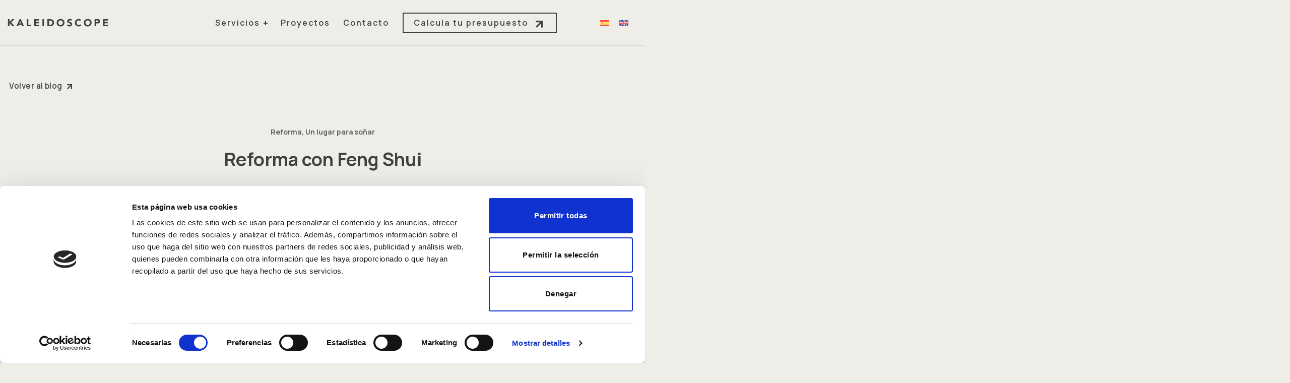

--- FILE ---
content_type: image/svg+xml
request_url: https://kaleidoscope.es/wp-content/uploads/2024/07/return-icon.svg
body_size: -252
content:
<?xml version="1.0" encoding="UTF-8"?> <svg xmlns="http://www.w3.org/2000/svg" width="17" height="17" viewBox="0 0 17 17" fill="none"><path d="M2.64844 14.3507L14.9984 2.00074" stroke="white" stroke-width="4" stroke-linecap="round"></path><path d="M15 14.3493L2.65 1.99935" stroke="white" stroke-width="4" stroke-linecap="round"></path></svg> 

--- FILE ---
content_type: image/svg+xml
request_url: https://kaleidoscope.es/wp-content/uploads/2024/06/pinterest-icon.svg
body_size: 190
content:
<?xml version="1.0" encoding="UTF-8"?> <svg xmlns="http://www.w3.org/2000/svg" width="25" height="25" viewBox="0 0 25 25" fill="none"><path d="M24.2188 12.1094C24.2188 18.7988 18.7988 24.2188 12.1094 24.2188C10.8594 24.2188 9.6582 24.0283 8.52539 23.6768C9.01855 22.8711 9.75586 21.5527 10.0293 20.5029C10.1758 19.9365 10.7812 17.6221 10.7812 17.6221C11.1768 18.374 12.3291 19.0137 13.5547 19.0137C17.207 19.0137 19.8389 15.6543 19.8389 11.4795C19.8389 7.48047 16.5723 4.4873 12.373 4.4873C7.14844 4.4873 4.37012 7.99316 4.37012 11.8164C4.37012 13.5938 5.31738 15.8057 6.82617 16.5088C7.05566 16.6162 7.17773 16.5674 7.23145 16.3477C7.27051 16.1816 7.47559 15.3564 7.56836 14.9756C7.59766 14.8535 7.58301 14.7461 7.48535 14.6289C6.99219 14.0186 6.5918 12.9053 6.5918 11.8652C6.5918 9.19434 8.61328 6.61133 12.0605 6.61133C15.0342 6.61133 17.1191 8.6377 17.1191 11.5381C17.1191 14.8145 15.4639 17.085 13.3105 17.085C12.124 17.085 11.2305 16.1035 11.5186 14.8975C11.8604 13.457 12.5195 11.9043 12.5195 10.8643C12.5195 9.93652 12.0215 9.16016 10.9863 9.16016C9.77051 9.16016 8.79395 10.415 8.79395 12.0996C8.79395 13.1738 9.15527 13.8965 9.15527 13.8965C9.15527 13.8965 7.95898 18.9648 7.73926 19.9121C7.49512 20.957 7.59277 22.4316 7.69531 23.3887C3.19336 21.626 0 17.2412 0 12.1094C0 5.41992 5.41992 0 12.1094 0C18.7988 0 24.2188 5.41992 24.2188 12.1094Z" fill="#42413E"></path></svg> 

--- FILE ---
content_type: image/svg+xml
request_url: https://kaleidoscope.es/wp-content/uploads/2024/06/KALEIDOSCOPE.svg
body_size: 2841
content:
<?xml version="1.0" encoding="UTF-8"?> <svg xmlns="http://www.w3.org/2000/svg" width="235" height="19" viewBox="0 0 235 19" fill="none"><path d="M0.0903626 1.34715H3.81601V8.36856L10.3837 1.34715H15.2557L7.73272 9.20445L15.9005 18.2559H10.6941L3.81601 10.2314V18.2559H0.0903626V1.34715ZM27.2847 1.34715H30.3655L37.7213 18.2559H33.518L32.0612 14.6735H25.4935L24.0845 18.2559H19.9767L27.2847 1.34715ZM28.7177 6.26692L26.6638 11.521H30.7954L28.7177 6.26692ZM44.1029 1.34715H47.8286V14.8168H54.7306V18.2559H44.1029V1.34715ZM61.468 1.34715H72.9554V4.78621H65.1937V7.93868H72.5255V11.3777H65.1937V14.8168H73.3853V18.2559H61.468V1.34715ZM80.8577 1.34715H84.5833V18.2559H80.8577V1.34715ZM92.5098 1.34715H98.0983C99.4516 1.34715 100.733 1.49841 101.943 1.80092C103.169 2.10343 104.236 2.597 105.144 3.28162C106.051 3.95033 106.768 4.82602 107.293 5.90868C107.834 6.99135 108.105 8.30488 108.105 9.84927C108.105 11.2185 107.842 12.4286 107.317 13.4794C106.807 14.5143 106.115 15.39 105.239 16.1064C104.363 16.807 103.352 17.3404 102.206 17.7066C101.06 18.0728 99.8576 18.2559 98.5998 18.2559H92.5098V1.34715ZM96.2355 14.8168H98.17C99.0297 14.8168 99.8258 14.7292 100.558 14.5541C101.307 14.379 101.951 14.0924 102.493 13.6943C103.034 13.2804 103.456 12.747 103.758 12.0942C104.077 11.4255 104.236 10.6135 104.236 9.65821C104.236 8.83029 104.077 8.11382 103.758 7.5088C103.456 6.88786 103.042 6.37837 102.517 5.98033C101.991 5.58229 101.37 5.28774 100.654 5.09668C99.9532 4.8897 99.2128 4.78621 98.4327 4.78621H96.2355V14.8168ZM114.262 9.80151C114.262 8.44817 114.485 7.22221 114.93 6.12362C115.392 5.02504 116.029 4.09362 116.841 3.32939C117.653 2.54923 118.616 1.95217 119.731 1.53821C120.845 1.12425 122.063 0.917271 123.385 0.917271C124.706 0.917271 125.924 1.12425 127.039 1.53821C128.153 1.95217 129.116 2.54923 129.928 3.32939C130.74 4.09362 131.369 5.02504 131.815 6.12362C132.277 7.22221 132.508 8.44817 132.508 9.80151C132.508 11.1548 132.277 12.3808 131.815 13.4794C131.369 14.578 130.74 15.5173 129.928 16.2975C129.116 17.0617 128.153 17.6508 127.039 18.0648C125.924 18.4788 124.706 18.6857 123.385 18.6857C122.063 18.6857 120.845 18.4788 119.731 18.0648C118.616 17.6508 117.653 17.0617 116.841 16.2975C116.029 15.5173 115.392 14.578 114.93 13.4794C114.485 12.3808 114.262 11.1548 114.262 9.80151ZM118.131 9.80151C118.131 10.5976 118.25 11.33 118.489 11.9987C118.744 12.6515 119.102 13.2246 119.564 13.7182C120.025 14.1959 120.575 14.57 121.211 14.8407C121.864 15.1113 122.589 15.2467 123.385 15.2467C124.181 15.2467 124.897 15.1113 125.534 14.8407C126.187 14.57 126.744 14.1959 127.206 13.7182C127.668 13.2246 128.018 12.6515 128.257 11.9987C128.511 11.33 128.639 10.5976 128.639 9.80151C128.639 9.02135 128.511 8.29692 128.257 7.62821C128.018 6.95951 127.668 6.38633 127.206 5.90868C126.744 5.41511 126.187 5.033 125.534 4.76233C124.897 4.49166 124.181 4.35633 123.385 4.35633C122.589 4.35633 121.864 4.49166 121.211 4.76233C120.575 5.033 120.025 5.41511 119.564 5.90868C119.102 6.38633 118.744 6.95951 118.489 7.62821C118.25 8.29692 118.131 9.02135 118.131 9.80151ZM147.936 5.4788C147.634 5.09668 147.22 4.81805 146.695 4.64292C146.185 4.45186 145.7 4.35633 145.238 4.35633C144.967 4.35633 144.688 4.38817 144.402 4.45186C144.115 4.51555 143.845 4.61904 143.59 4.76233C143.335 4.8897 143.128 5.06484 142.969 5.28774C142.81 5.51064 142.73 5.78131 142.73 6.09974C142.73 6.60923 142.921 6.99931 143.303 7.26998C143.685 7.54064 144.163 7.77151 144.736 7.96256C145.325 8.15362 145.954 8.34468 146.623 8.53574C147.292 8.7268 147.913 8.99747 148.486 9.34774C149.075 9.69802 149.56 10.1677 149.943 10.7568C150.325 11.3459 150.516 12.134 150.516 13.1212C150.516 14.0605 150.341 14.8805 149.99 15.581C149.64 16.2816 149.162 16.8627 148.557 17.3244C147.968 17.7862 147.276 18.1285 146.48 18.3514C145.7 18.5743 144.872 18.6857 143.996 18.6857C142.897 18.6857 141.878 18.5186 140.939 18.1842C140 17.8499 139.124 17.3085 138.312 16.5602L140.963 13.6466C141.345 14.1561 141.823 14.5541 142.396 14.8407C142.985 15.1113 143.59 15.2467 144.211 15.2467C144.513 15.2467 144.816 15.2148 145.118 15.1512C145.437 15.0715 145.715 14.9601 145.954 14.8168C146.209 14.6735 146.408 14.4904 146.551 14.2675C146.711 14.0446 146.79 13.7819 146.79 13.4794C146.79 12.9699 146.591 12.5719 146.193 12.2853C145.811 11.9828 145.325 11.728 144.736 11.521C144.147 11.3141 143.51 11.1071 142.826 10.9001C142.141 10.6931 141.504 10.4145 140.915 10.0642C140.326 9.71394 139.832 9.25221 139.434 8.67904C139.052 8.10586 138.861 7.34958 138.861 6.41021C138.861 5.50268 139.036 4.7066 139.387 4.02198C139.753 3.33735 140.23 2.76417 140.82 2.30245C141.425 1.84072 142.117 1.49841 142.897 1.27551C143.677 1.03668 144.482 0.917271 145.309 0.917271C146.265 0.917271 147.188 1.0526 148.08 1.32327C148.971 1.59394 149.775 2.0477 150.492 2.68457L147.936 5.4788ZM168.887 5.74151C168.52 5.2957 168.067 4.95339 167.525 4.71456C167 4.47574 166.387 4.35633 165.686 4.35633C164.986 4.35633 164.333 4.49166 163.728 4.76233C163.139 5.033 162.621 5.41511 162.176 5.90868C161.746 6.38633 161.403 6.95951 161.149 7.62821C160.91 8.29692 160.79 9.02135 160.79 9.80151C160.79 10.5976 160.91 11.33 161.149 11.9987C161.403 12.6515 161.746 13.2246 162.176 13.7182C162.605 14.1959 163.107 14.57 163.68 14.8407C164.269 15.1113 164.898 15.2467 165.567 15.2467C166.331 15.2467 167.008 15.0875 167.597 14.769C168.186 14.4506 168.672 14.0048 169.054 13.4316L172.158 15.7482C171.442 16.7513 170.534 17.4916 169.436 17.9693C168.337 18.4469 167.207 18.6857 166.045 18.6857C164.723 18.6857 163.505 18.4788 162.391 18.0648C161.276 17.6508 160.313 17.0617 159.501 16.2975C158.689 15.5173 158.052 14.578 157.59 13.4794C157.144 12.3808 156.921 11.1548 156.921 9.80151C156.921 8.44817 157.144 7.22221 157.59 6.12362C158.052 5.02504 158.689 4.09362 159.501 3.32939C160.313 2.54923 161.276 1.95217 162.391 1.53821C163.505 1.12425 164.723 0.917271 166.045 0.917271C166.522 0.917271 167.016 0.965036 167.525 1.06056C168.051 1.14017 168.56 1.27551 169.054 1.46657C169.563 1.65762 170.049 1.91237 170.511 2.2308C170.972 2.54923 171.386 2.93931 171.752 3.40103L168.887 5.74151ZM177.808 9.80151C177.808 8.44817 178.031 7.22221 178.477 6.12362C178.939 5.02504 179.576 4.09362 180.388 3.32939C181.2 2.54923 182.163 1.95217 183.277 1.53821C184.392 1.12425 185.61 0.917271 186.931 0.917271C188.253 0.917271 189.471 1.12425 190.585 1.53821C191.7 1.95217 192.663 2.54923 193.475 3.32939C194.287 4.09362 194.916 5.02504 195.362 6.12362C195.824 7.22221 196.054 8.44817 196.054 9.80151C196.054 11.1548 195.824 12.3808 195.362 13.4794C194.916 14.578 194.287 15.5173 193.475 16.2975C192.663 17.0617 191.7 17.6508 190.585 18.0648C189.471 18.4788 188.253 18.6857 186.931 18.6857C185.61 18.6857 184.392 18.4788 183.277 18.0648C182.163 17.6508 181.2 17.0617 180.388 16.2975C179.576 15.5173 178.939 14.578 178.477 13.4794C178.031 12.3808 177.808 11.1548 177.808 9.80151ZM181.677 9.80151C181.677 10.5976 181.797 11.33 182.035 11.9987C182.29 12.6515 182.648 13.2246 183.11 13.7182C183.572 14.1959 184.121 14.57 184.758 14.8407C185.411 15.1113 186.135 15.2467 186.931 15.2467C187.727 15.2467 188.444 15.1113 189.081 14.8407C189.734 14.57 190.291 14.1959 190.753 13.7182C191.214 13.2246 191.565 12.6515 191.803 11.9987C192.058 11.33 192.185 10.5976 192.185 9.80151C192.185 9.02135 192.058 8.29692 191.803 7.62821C191.565 6.95951 191.214 6.38633 190.753 5.90868C190.291 5.41511 189.734 5.033 189.081 4.76233C188.444 4.49166 187.727 4.35633 186.931 4.35633C186.135 4.35633 185.411 4.49166 184.758 4.76233C184.121 5.033 183.572 5.41511 183.11 5.90868C182.648 6.38633 182.29 6.95951 182.035 7.62821C181.797 8.29692 181.677 9.02135 181.677 9.80151ZM203.124 1.34715H209.405C210.281 1.34715 211.109 1.42676 211.889 1.58598C212.669 1.74519 213.346 2.02382 213.919 2.42186C214.508 2.80398 214.97 3.32939 215.304 3.99809C215.655 4.65088 215.83 5.4788 215.83 6.48186C215.83 7.469 215.671 8.29692 215.352 8.96562C215.034 9.63433 214.596 10.1677 214.039 10.5657C213.481 10.9638 212.821 11.2504 212.056 11.4255C211.292 11.5847 210.464 11.6643 209.573 11.6643H206.85V18.2559H203.124V1.34715ZM206.85 8.51186H209.334C209.668 8.51186 209.987 8.48002 210.289 8.41633C210.607 8.35264 210.886 8.24915 211.125 8.10586C211.38 7.94664 211.579 7.73966 211.722 7.48492C211.881 7.21425 211.961 6.8799 211.961 6.48186C211.961 6.05198 211.857 5.70966 211.65 5.45492C211.459 5.18425 211.205 4.97727 210.886 4.83398C210.584 4.69068 210.241 4.60311 209.859 4.57127C209.477 4.52351 209.111 4.49962 208.761 4.49962H206.85V8.51186ZM222.848 1.34715H234.336V4.78621H226.574V7.93868H233.906V11.3777H226.574V14.8168H234.766V18.2559H222.848V1.34715Z" fill="white"></path></svg> 

--- FILE ---
content_type: image/svg+xml
request_url: https://kaleidoscope.es/wp-content/uploads/2024/06/arrow-up.svg
body_size: -193
content:
<?xml version="1.0" encoding="UTF-8"?> <svg xmlns="http://www.w3.org/2000/svg" width="17" height="17" viewBox="0 0 17 17" fill="none"><g id="Group 19"><path id="Line 4" d="M2.64844 14.3506L14.9984 2.00059" stroke="#42413E" stroke-width="4" stroke-linecap="round"></path><path id="Vector 6" d="M2 2H15V15" stroke="#42413E" stroke-width="4" stroke-linecap="round"></path></g></svg> 

--- FILE ---
content_type: image/svg+xml
request_url: https://kaleidoscope.es/wp-content/uploads/2024/06/kaleidoscope-reformas.svg
body_size: 14821
content:
<?xml version="1.0" encoding="UTF-8"?> <svg xmlns="http://www.w3.org/2000/svg" width="442" height="35" viewBox="0 0 442 35" fill="none"><mask id="path-1-outside-1_491_5725" maskUnits="userSpaceOnUse" x="-1.06836" y="-0.510742" width="444" height="36" fill="black"><rect fill="white" x="-1.06836" y="-0.510742" width="444" height="36"></rect><path d="M0.433346 1.70455H7.43676V14.9033L19.7825 1.70455H28.9408L14.7993 16.4746L30.1529 33.4893H20.3661L7.43676 18.405V33.4893H0.433346V1.70455ZM51.5528 1.70455H57.3441L71.1714 33.4893H63.2701L60.5316 26.7552H48.1858L45.5371 33.4893H37.8154L51.5528 1.70455ZM54.2465 10.9526L50.3856 20.8292H58.1522L54.2465 10.9526ZM83.1674 1.70455H90.1709V27.0246H103.145V33.4893H83.1674V1.70455ZM115.81 1.70455H137.404V8.16923H122.813V14.0952H136.596V20.5599H122.813V27.0246H138.212V33.4893H115.81V1.70455ZM152.258 1.70455H159.262V33.4893H152.258V1.70455ZM174.162 1.70455H184.667C187.211 1.70455 189.62 1.98887 191.895 2.55753C194.2 3.12618 196.205 4.05398 197.911 5.34093C199.617 6.59796 200.964 8.24406 201.951 10.2792C202.969 12.3144 203.478 14.7836 203.478 17.6867C203.478 20.2606 202.984 22.5352 201.996 24.5105C201.038 26.4559 199.736 28.102 198.09 29.4488C196.444 30.7657 194.544 31.7683 192.389 32.4567C190.234 33.1451 187.974 33.4893 185.61 33.4893H174.162V1.70455ZM181.165 27.0246H184.802C186.418 27.0246 187.914 26.86 189.291 26.5307C190.698 26.2015 191.91 25.6628 192.928 24.9146C193.945 24.1364 194.738 23.1338 195.307 21.9067C195.905 20.6497 196.205 19.1233 196.205 17.3275C196.205 15.7712 195.905 14.4244 195.307 13.2871C194.738 12.1199 193.96 11.1621 192.972 10.4139C191.985 9.66569 190.818 9.112 189.471 8.75285C188.154 8.36377 186.762 8.16923 185.296 8.16923H181.165V27.0246ZM215.051 17.5969C215.051 15.0529 215.47 12.7484 216.308 10.6833C217.176 8.61817 218.373 6.86732 219.899 5.43072C221.426 3.96419 223.236 2.84185 225.331 2.0637C227.426 1.28554 229.716 0.896462 232.2 0.896462C234.684 0.896462 236.974 1.28554 239.069 2.0637C241.164 2.84185 242.974 3.96419 244.501 5.43072C246.027 6.86732 247.209 8.61817 248.047 10.6833C248.915 12.7484 249.349 15.0529 249.349 17.5969C249.349 20.1409 248.915 22.4454 248.047 24.5105C247.209 26.5756 246.027 28.3415 244.501 29.808C242.974 31.2446 241.164 32.352 239.069 33.1301C236.974 33.9083 234.684 34.2973 232.2 34.2973C229.716 34.2973 227.426 33.9083 225.331 33.1301C223.236 32.352 221.426 31.2446 219.899 29.808C218.373 28.3415 217.176 26.5756 216.308 24.5105C215.47 22.4454 215.051 20.1409 215.051 17.5969ZM222.323 17.5969C222.323 19.0934 222.548 20.4701 222.997 21.7271C223.476 22.9542 224.149 24.0317 225.017 24.9595C225.885 25.8573 226.918 26.5607 228.115 27.0695C229.342 27.5783 230.704 27.8327 232.2 27.8327C233.696 27.8327 235.043 27.5783 236.24 27.0695C237.468 26.5607 238.515 25.8573 239.383 24.9595C240.251 24.0317 240.909 22.9542 241.358 21.7271C241.837 20.4701 242.077 19.0934 242.077 17.5969C242.077 16.1304 241.837 14.7686 241.358 13.5116C240.909 12.2546 240.251 11.1771 239.383 10.2792C238.515 9.35143 237.468 8.63313 236.24 8.12434C235.043 7.61555 233.696 7.36115 232.2 7.36115C230.704 7.36115 229.342 7.61555 228.115 8.12434C226.918 8.63313 225.885 9.35143 225.017 10.2792C224.149 11.1771 223.476 12.2546 222.997 13.5116C222.548 14.7686 222.323 16.1304 222.323 17.5969ZM278.352 9.47115C277.783 8.75285 277.005 8.22909 276.018 7.89987C275.06 7.54072 274.147 7.36115 273.279 7.36115C272.77 7.36115 272.247 7.42101 271.708 7.54072C271.169 7.66044 270.66 7.85498 270.181 8.12434C269.703 8.36377 269.313 8.69299 269.014 9.112C268.715 9.53101 268.565 10.0398 268.565 10.6384C268.565 11.5961 268.924 12.3294 269.643 12.8382C270.361 13.347 271.259 13.7809 272.336 14.1401C273.444 14.4992 274.626 14.8584 275.883 15.2175C277.14 15.5767 278.307 16.0855 279.385 16.7439C280.492 17.4024 281.405 18.2853 282.123 19.3926C282.841 20.5 283.201 21.9815 283.201 23.8371C283.201 25.6029 282.871 27.1443 282.213 28.4612C281.554 29.778 280.657 30.8705 279.519 31.7384C278.412 32.6063 277.11 33.2498 275.614 33.6688C274.147 34.0878 272.591 34.2973 270.945 34.2973C268.88 34.2973 266.964 33.9831 265.198 33.3546C263.432 32.7261 261.786 31.7085 260.26 30.3018L265.243 24.8248C265.961 25.7825 266.859 26.5307 267.937 27.0695C269.044 27.5783 270.181 27.8327 271.349 27.8327C271.917 27.8327 272.486 27.7728 273.055 27.6531C273.653 27.5034 274.177 27.2939 274.626 27.0246C275.105 26.7552 275.479 26.411 275.748 25.992C276.048 25.573 276.197 25.0792 276.197 24.5105C276.197 23.5528 275.823 22.8046 275.075 22.2658C274.357 21.6972 273.444 21.2183 272.336 20.8292C271.229 20.4402 270.032 20.0511 268.745 19.662C267.458 19.2729 266.261 18.7492 265.153 18.0907C264.046 17.4323 263.118 16.5643 262.37 15.4869C261.652 14.4095 261.292 12.9878 261.292 11.222C261.292 9.51604 261.622 8.01959 262.28 6.73264C262.969 5.44568 263.866 4.36824 264.974 3.50029C266.111 2.63235 267.413 1.98887 268.88 1.56987C270.346 1.12093 271.857 0.896462 273.414 0.896462C275.21 0.896462 276.945 1.15086 278.621 1.65965C280.297 2.16845 281.809 3.02143 283.156 4.21859L278.352 9.47115ZM317.734 9.96498C317.045 9.12696 316.192 8.48349 315.175 8.03455C314.187 7.58562 313.035 7.36115 311.718 7.36115C310.401 7.36115 309.174 7.61555 308.037 8.12434C306.929 8.63313 305.957 9.35143 305.119 10.2792C304.31 11.1771 303.667 12.2546 303.188 13.5116C302.739 14.7686 302.515 16.1304 302.515 17.5969C302.515 19.0934 302.739 20.4701 303.188 21.7271C303.667 22.9542 304.31 24.0317 305.119 24.9595C305.927 25.8573 306.869 26.5607 307.947 27.0695C309.054 27.5783 310.236 27.8327 311.493 27.8327C312.93 27.8327 314.202 27.5334 315.309 26.9348C316.417 26.3362 317.33 25.4982 318.048 24.4207L323.884 28.7754C322.537 30.661 320.831 32.0527 318.766 32.9505C316.701 33.8484 314.576 34.2973 312.391 34.2973C309.907 34.2973 307.618 33.9083 305.523 33.1301C303.428 32.352 301.617 31.2446 300.09 29.808C298.564 28.3415 297.367 26.5756 296.499 24.5105C295.661 22.4454 295.242 20.1409 295.242 17.5969C295.242 15.0529 295.661 12.7484 296.499 10.6833C297.367 8.61817 298.564 6.86732 300.09 5.43072C301.617 3.96419 303.428 2.84185 305.523 2.0637C307.618 1.28554 309.907 0.896462 312.391 0.896462C313.289 0.896462 314.217 0.986249 315.175 1.16582C316.162 1.31547 317.12 1.56987 318.048 1.92902C319.006 2.28816 319.918 2.76703 320.786 3.36561C321.654 3.96419 322.433 4.69746 323.121 5.5654L317.734 9.96498ZM334.505 17.5969C334.505 15.0529 334.924 12.7484 335.762 10.6833C336.63 8.61817 337.827 6.86732 339.353 5.43072C340.879 3.96419 342.69 2.84185 344.785 2.0637C346.88 1.28554 349.17 0.896462 351.654 0.896462C354.138 0.896462 356.428 1.28554 358.523 2.0637C360.618 2.84185 362.428 3.96419 363.955 5.43072C365.481 6.86732 366.663 8.61817 367.501 10.6833C368.369 12.7484 368.803 15.0529 368.803 17.5969C368.803 20.1409 368.369 22.4454 367.501 24.5105C366.663 26.5756 365.481 28.3415 363.955 29.808C362.428 31.2446 360.618 32.352 358.523 33.1301C356.428 33.9083 354.138 34.2973 351.654 34.2973C349.17 34.2973 346.88 33.9083 344.785 33.1301C342.69 32.352 340.879 31.2446 339.353 29.808C337.827 28.3415 336.63 26.5756 335.762 24.5105C334.924 22.4454 334.505 20.1409 334.505 17.5969ZM341.777 17.5969C341.777 19.0934 342.002 20.4701 342.451 21.7271C342.93 22.9542 343.603 24.0317 344.471 24.9595C345.339 25.8573 346.371 26.5607 347.569 27.0695C348.796 27.5783 350.158 27.8327 351.654 27.8327C353.15 27.8327 354.497 27.5783 355.694 27.0695C356.921 26.5607 357.969 25.8573 358.837 24.9595C359.705 24.0317 360.363 22.9542 360.812 21.7271C361.291 20.4701 361.531 19.0934 361.531 17.5969C361.531 16.1304 361.291 14.7686 360.812 13.5116C360.363 12.2546 359.705 11.1771 358.837 10.2792C357.969 9.35143 356.921 8.63313 355.694 8.12434C354.497 7.61555 353.15 7.36115 351.654 7.36115C350.158 7.36115 348.796 7.61555 347.569 8.12434C346.371 8.63313 345.339 9.35143 344.471 10.2792C343.603 11.1771 342.93 12.2546 342.451 13.5116C342.002 14.7686 341.777 16.1304 341.777 17.5969ZM382.093 1.70455H393.9C395.546 1.70455 397.103 1.85419 398.569 2.15348C400.036 2.45277 401.308 2.97653 402.385 3.72476C403.493 4.44306 404.361 5.43072 404.989 6.68774C405.647 7.91484 405.977 9.47115 405.977 11.3567C405.977 13.2123 405.677 14.7686 405.079 16.0256C404.48 17.2826 403.657 18.2853 402.61 19.0335C401.562 19.7817 400.32 20.3205 398.884 20.6497C397.447 20.949 395.891 21.0986 394.215 21.0986H389.097V33.4893H382.093V1.70455ZM389.097 15.1726H393.766C394.394 15.1726 394.993 15.1128 395.561 14.9931C396.16 14.8734 396.684 14.6788 397.133 14.4095C397.612 14.1102 397.986 13.7211 398.255 13.2422C398.554 12.7334 398.704 12.1049 398.704 11.3567C398.704 10.5486 398.509 9.90512 398.12 9.42626C397.761 8.91746 397.282 8.52838 396.684 8.25902C396.115 7.98966 395.472 7.82505 394.753 7.76519C394.035 7.6754 393.347 7.63051 392.688 7.63051H389.097V15.1726ZM419.17 1.70455H440.764V8.16923H426.174V14.0952H439.956V20.5599H426.174V27.0246H441.572V33.4893H419.17V1.70455Z"></path></mask><path d="M0.433346 1.70455H7.43676V14.9033L19.7825 1.70455H28.9408L14.7993 16.4746L30.1529 33.4893H20.3661L7.43676 18.405V33.4893H0.433346V1.70455ZM51.5528 1.70455H57.3441L71.1714 33.4893H63.2701L60.5316 26.7552H48.1858L45.5371 33.4893H37.8154L51.5528 1.70455ZM54.2465 10.9526L50.3856 20.8292H58.1522L54.2465 10.9526ZM83.1674 1.70455H90.1709V27.0246H103.145V33.4893H83.1674V1.70455ZM115.81 1.70455H137.404V8.16923H122.813V14.0952H136.596V20.5599H122.813V27.0246H138.212V33.4893H115.81V1.70455ZM152.258 1.70455H159.262V33.4893H152.258V1.70455ZM174.162 1.70455H184.667C187.211 1.70455 189.62 1.98887 191.895 2.55753C194.2 3.12618 196.205 4.05398 197.911 5.34093C199.617 6.59796 200.964 8.24406 201.951 10.2792C202.969 12.3144 203.478 14.7836 203.478 17.6867C203.478 20.2606 202.984 22.5352 201.996 24.5105C201.038 26.4559 199.736 28.102 198.09 29.4488C196.444 30.7657 194.544 31.7683 192.389 32.4567C190.234 33.1451 187.974 33.4893 185.61 33.4893H174.162V1.70455ZM181.165 27.0246H184.802C186.418 27.0246 187.914 26.86 189.291 26.5307C190.698 26.2015 191.91 25.6628 192.928 24.9146C193.945 24.1364 194.738 23.1338 195.307 21.9067C195.905 20.6497 196.205 19.1233 196.205 17.3275C196.205 15.7712 195.905 14.4244 195.307 13.2871C194.738 12.1199 193.96 11.1621 192.972 10.4139C191.985 9.66569 190.818 9.112 189.471 8.75285C188.154 8.36377 186.762 8.16923 185.296 8.16923H181.165V27.0246ZM215.051 17.5969C215.051 15.0529 215.47 12.7484 216.308 10.6833C217.176 8.61817 218.373 6.86732 219.899 5.43072C221.426 3.96419 223.236 2.84185 225.331 2.0637C227.426 1.28554 229.716 0.896462 232.2 0.896462C234.684 0.896462 236.974 1.28554 239.069 2.0637C241.164 2.84185 242.974 3.96419 244.501 5.43072C246.027 6.86732 247.209 8.61817 248.047 10.6833C248.915 12.7484 249.349 15.0529 249.349 17.5969C249.349 20.1409 248.915 22.4454 248.047 24.5105C247.209 26.5756 246.027 28.3415 244.501 29.808C242.974 31.2446 241.164 32.352 239.069 33.1301C236.974 33.9083 234.684 34.2973 232.2 34.2973C229.716 34.2973 227.426 33.9083 225.331 33.1301C223.236 32.352 221.426 31.2446 219.899 29.808C218.373 28.3415 217.176 26.5756 216.308 24.5105C215.47 22.4454 215.051 20.1409 215.051 17.5969ZM222.323 17.5969C222.323 19.0934 222.548 20.4701 222.997 21.7271C223.476 22.9542 224.149 24.0317 225.017 24.9595C225.885 25.8573 226.918 26.5607 228.115 27.0695C229.342 27.5783 230.704 27.8327 232.2 27.8327C233.696 27.8327 235.043 27.5783 236.24 27.0695C237.468 26.5607 238.515 25.8573 239.383 24.9595C240.251 24.0317 240.909 22.9542 241.358 21.7271C241.837 20.4701 242.077 19.0934 242.077 17.5969C242.077 16.1304 241.837 14.7686 241.358 13.5116C240.909 12.2546 240.251 11.1771 239.383 10.2792C238.515 9.35143 237.468 8.63313 236.24 8.12434C235.043 7.61555 233.696 7.36115 232.2 7.36115C230.704 7.36115 229.342 7.61555 228.115 8.12434C226.918 8.63313 225.885 9.35143 225.017 10.2792C224.149 11.1771 223.476 12.2546 222.997 13.5116C222.548 14.7686 222.323 16.1304 222.323 17.5969ZM278.352 9.47115C277.783 8.75285 277.005 8.22909 276.018 7.89987C275.06 7.54072 274.147 7.36115 273.279 7.36115C272.77 7.36115 272.247 7.42101 271.708 7.54072C271.169 7.66044 270.66 7.85498 270.181 8.12434C269.703 8.36377 269.313 8.69299 269.014 9.112C268.715 9.53101 268.565 10.0398 268.565 10.6384C268.565 11.5961 268.924 12.3294 269.643 12.8382C270.361 13.347 271.259 13.7809 272.336 14.1401C273.444 14.4992 274.626 14.8584 275.883 15.2175C277.14 15.5767 278.307 16.0855 279.385 16.7439C280.492 17.4024 281.405 18.2853 282.123 19.3926C282.841 20.5 283.201 21.9815 283.201 23.8371C283.201 25.6029 282.871 27.1443 282.213 28.4612C281.554 29.778 280.657 30.8705 279.519 31.7384C278.412 32.6063 277.11 33.2498 275.614 33.6688C274.147 34.0878 272.591 34.2973 270.945 34.2973C268.88 34.2973 266.964 33.9831 265.198 33.3546C263.432 32.7261 261.786 31.7085 260.26 30.3018L265.243 24.8248C265.961 25.7825 266.859 26.5307 267.937 27.0695C269.044 27.5783 270.181 27.8327 271.349 27.8327C271.917 27.8327 272.486 27.7728 273.055 27.6531C273.653 27.5034 274.177 27.2939 274.626 27.0246C275.105 26.7552 275.479 26.411 275.748 25.992C276.048 25.573 276.197 25.0792 276.197 24.5105C276.197 23.5528 275.823 22.8046 275.075 22.2658C274.357 21.6972 273.444 21.2183 272.336 20.8292C271.229 20.4402 270.032 20.0511 268.745 19.662C267.458 19.2729 266.261 18.7492 265.153 18.0907C264.046 17.4323 263.118 16.5643 262.37 15.4869C261.652 14.4095 261.292 12.9878 261.292 11.222C261.292 9.51604 261.622 8.01959 262.28 6.73264C262.969 5.44568 263.866 4.36824 264.974 3.50029C266.111 2.63235 267.413 1.98887 268.88 1.56987C270.346 1.12093 271.857 0.896462 273.414 0.896462C275.21 0.896462 276.945 1.15086 278.621 1.65965C280.297 2.16845 281.809 3.02143 283.156 4.21859L278.352 9.47115ZM317.734 9.96498C317.045 9.12696 316.192 8.48349 315.175 8.03455C314.187 7.58562 313.035 7.36115 311.718 7.36115C310.401 7.36115 309.174 7.61555 308.037 8.12434C306.929 8.63313 305.957 9.35143 305.119 10.2792C304.31 11.1771 303.667 12.2546 303.188 13.5116C302.739 14.7686 302.515 16.1304 302.515 17.5969C302.515 19.0934 302.739 20.4701 303.188 21.7271C303.667 22.9542 304.31 24.0317 305.119 24.9595C305.927 25.8573 306.869 26.5607 307.947 27.0695C309.054 27.5783 310.236 27.8327 311.493 27.8327C312.93 27.8327 314.202 27.5334 315.309 26.9348C316.417 26.3362 317.33 25.4982 318.048 24.4207L323.884 28.7754C322.537 30.661 320.831 32.0527 318.766 32.9505C316.701 33.8484 314.576 34.2973 312.391 34.2973C309.907 34.2973 307.618 33.9083 305.523 33.1301C303.428 32.352 301.617 31.2446 300.09 29.808C298.564 28.3415 297.367 26.5756 296.499 24.5105C295.661 22.4454 295.242 20.1409 295.242 17.5969C295.242 15.0529 295.661 12.7484 296.499 10.6833C297.367 8.61817 298.564 6.86732 300.09 5.43072C301.617 3.96419 303.428 2.84185 305.523 2.0637C307.618 1.28554 309.907 0.896462 312.391 0.896462C313.289 0.896462 314.217 0.986249 315.175 1.16582C316.162 1.31547 317.12 1.56987 318.048 1.92902C319.006 2.28816 319.918 2.76703 320.786 3.36561C321.654 3.96419 322.433 4.69746 323.121 5.5654L317.734 9.96498ZM334.505 17.5969C334.505 15.0529 334.924 12.7484 335.762 10.6833C336.63 8.61817 337.827 6.86732 339.353 5.43072C340.879 3.96419 342.69 2.84185 344.785 2.0637C346.88 1.28554 349.17 0.896462 351.654 0.896462C354.138 0.896462 356.428 1.28554 358.523 2.0637C360.618 2.84185 362.428 3.96419 363.955 5.43072C365.481 6.86732 366.663 8.61817 367.501 10.6833C368.369 12.7484 368.803 15.0529 368.803 17.5969C368.803 20.1409 368.369 22.4454 367.501 24.5105C366.663 26.5756 365.481 28.3415 363.955 29.808C362.428 31.2446 360.618 32.352 358.523 33.1301C356.428 33.9083 354.138 34.2973 351.654 34.2973C349.17 34.2973 346.88 33.9083 344.785 33.1301C342.69 32.352 340.879 31.2446 339.353 29.808C337.827 28.3415 336.63 26.5756 335.762 24.5105C334.924 22.4454 334.505 20.1409 334.505 17.5969ZM341.777 17.5969C341.777 19.0934 342.002 20.4701 342.451 21.7271C342.93 22.9542 343.603 24.0317 344.471 24.9595C345.339 25.8573 346.371 26.5607 347.569 27.0695C348.796 27.5783 350.158 27.8327 351.654 27.8327C353.15 27.8327 354.497 27.5783 355.694 27.0695C356.921 26.5607 357.969 25.8573 358.837 24.9595C359.705 24.0317 360.363 22.9542 360.812 21.7271C361.291 20.4701 361.531 19.0934 361.531 17.5969C361.531 16.1304 361.291 14.7686 360.812 13.5116C360.363 12.2546 359.705 11.1771 358.837 10.2792C357.969 9.35143 356.921 8.63313 355.694 8.12434C354.497 7.61555 353.15 7.36115 351.654 7.36115C350.158 7.36115 348.796 7.61555 347.569 8.12434C346.371 8.63313 345.339 9.35143 344.471 10.2792C343.603 11.1771 342.93 12.2546 342.451 13.5116C342.002 14.7686 341.777 16.1304 341.777 17.5969ZM382.093 1.70455H393.9C395.546 1.70455 397.103 1.85419 398.569 2.15348C400.036 2.45277 401.308 2.97653 402.385 3.72476C403.493 4.44306 404.361 5.43072 404.989 6.68774C405.647 7.91484 405.977 9.47115 405.977 11.3567C405.977 13.2123 405.677 14.7686 405.079 16.0256C404.48 17.2826 403.657 18.2853 402.61 19.0335C401.562 19.7817 400.32 20.3205 398.884 20.6497C397.447 20.949 395.891 21.0986 394.215 21.0986H389.097V33.4893H382.093V1.70455ZM389.097 15.1726H393.766C394.394 15.1726 394.993 15.1128 395.561 14.9931C396.16 14.8734 396.684 14.6788 397.133 14.4095C397.612 14.1102 397.986 13.7211 398.255 13.2422C398.554 12.7334 398.704 12.1049 398.704 11.3567C398.704 10.5486 398.509 9.90512 398.12 9.42626C397.761 8.91746 397.282 8.52838 396.684 8.25902C396.115 7.98966 395.472 7.82505 394.753 7.76519C394.035 7.6754 393.347 7.63051 392.688 7.63051H389.097V15.1726ZM419.17 1.70455H440.764V8.16923H426.174V14.0952H439.956V20.5599H426.174V27.0246H441.572V33.4893H419.17V1.70455Z" fill="white" fill-opacity="0.15"></path><path d="M0.433346 1.70455V0.704548H-0.566654V1.70455H0.433346ZM7.43676 1.70455H8.43676V0.704548H7.43676V1.70455ZM7.43676 14.9033H6.43676V17.4363L8.16707 15.5864L7.43676 14.9033ZM19.7825 1.70455V0.704548H19.3486L19.0522 1.02143L19.7825 1.70455ZM28.9408 1.70455L29.6631 2.39612L31.2827 0.704548H28.9408V1.70455ZM14.7993 16.4746L14.077 15.783L13.4342 16.4544L14.0569 17.1445L14.7993 16.4746ZM30.1529 33.4893V34.4893H32.4023L30.8954 32.8193L30.1529 33.4893ZM20.3661 33.4893L19.6069 34.14L19.9062 34.4893H20.3661V33.4893ZM7.43676 18.405L8.19601 17.7542L6.43676 15.7017V18.405H7.43676ZM7.43676 33.4893V34.4893H8.43676V33.4893H7.43676ZM0.433346 33.4893H-0.566654V34.4893H0.433346V33.4893ZM0.433346 2.70455H7.43676V0.704548H0.433346V2.70455ZM6.43676 1.70455V14.9033H8.43676V1.70455H6.43676ZM8.16707 15.5864L20.5128 2.38766L19.0522 1.02143L6.70645 14.2202L8.16707 15.5864ZM19.7825 2.70455H28.9408V0.704548H19.7825V2.70455ZM28.2185 1.01298L14.077 15.783L15.5216 17.1661L29.6631 2.39612L28.2185 1.01298ZM14.0569 17.1445L29.4105 34.1592L30.8954 32.8193L15.5417 15.8046L14.0569 17.1445ZM30.1529 32.4893H20.3661V34.4893H30.1529V32.4893ZM21.1254 32.8385L8.19601 17.7542L6.6775 19.0558L19.6069 34.14L21.1254 32.8385ZM6.43676 18.405V33.4893H8.43676V18.405H6.43676ZM7.43676 32.4893H0.433346V34.4893H7.43676V32.4893ZM1.43335 33.4893V1.70455H-0.566654V33.4893H1.43335ZM51.5528 1.70455V0.704548H50.8956L50.6349 1.30781L51.5528 1.70455ZM57.3441 1.70455L58.2611 1.30563L57.9996 0.704548H57.3441V1.70455ZM71.1714 33.4893V34.4893H72.6969L72.0884 33.0903L71.1714 33.4893ZM63.2701 33.4893L62.3438 33.866L62.5972 34.4893H63.2701V33.4893ZM60.5316 26.7552L61.4579 26.3785L61.2044 25.7552H60.5316V26.7552ZM48.1858 26.7552V25.7552H47.5046L47.2552 26.3892L48.1858 26.7552ZM45.5371 33.4893V34.4893H46.2183L46.4677 33.8553L45.5371 33.4893ZM37.8154 33.4893L36.8974 33.0925L36.2938 34.4893H37.8154V33.4893ZM54.2465 10.9526L55.1764 10.5849L54.2411 8.21975L53.3151 10.5886L54.2465 10.9526ZM50.3856 20.8292L49.4542 20.4652L48.921 21.8292H50.3856V20.8292ZM58.1522 20.8292V21.8292H59.623L59.0821 20.4615L58.1522 20.8292ZM51.5528 2.70455H57.3441V0.704548H51.5528V2.70455ZM56.4271 2.10346L70.2544 33.8882L72.0884 33.0903L58.2611 1.30563L56.4271 2.10346ZM71.1714 32.4893H63.2701V34.4893H71.1714V32.4893ZM64.1964 33.1125L61.4579 26.3785L59.6052 27.1319L62.3438 33.866L64.1964 33.1125ZM60.5316 25.7552H48.1858V27.7552H60.5316V25.7552ZM47.2552 26.3892L44.6065 33.1232L46.4677 33.8553L49.1164 27.1212L47.2552 26.3892ZM45.5371 32.4893H37.8154V34.4893H45.5371V32.4893ZM38.7333 33.886L52.4708 2.10128L50.6349 1.30781L36.8974 33.0925L38.7333 33.886ZM53.3151 10.5886L49.4542 20.4652L51.317 21.1933L55.1778 11.3167L53.3151 10.5886ZM50.3856 21.8292H58.1522V19.8292H50.3856V21.8292ZM59.0821 20.4615L55.1764 10.5849L53.3165 11.3204L57.2223 21.197L59.0821 20.4615ZM83.1674 1.70455V0.704548H82.1674V1.70455H83.1674ZM90.1709 1.70455H91.1709V0.704548H90.1709V1.70455ZM90.1709 27.0246H89.1709V28.0246H90.1709V27.0246ZM103.145 27.0246H104.145V26.0246H103.145V27.0246ZM103.145 33.4893V34.4893H104.145V33.4893H103.145ZM83.1674 33.4893H82.1674V34.4893H83.1674V33.4893ZM83.1674 2.70455H90.1709V0.704548H83.1674V2.70455ZM89.1709 1.70455V27.0246H91.1709V1.70455H89.1709ZM90.1709 28.0246H103.145V26.0246H90.1709V28.0246ZM102.145 27.0246V33.4893H104.145V27.0246H102.145ZM103.145 32.4893H83.1674V34.4893H103.145V32.4893ZM84.1674 33.4893V1.70455H82.1674V33.4893H84.1674ZM115.81 1.70455V0.704548H114.81V1.70455H115.81ZM137.404 1.70455H138.404V0.704548H137.404V1.70455ZM137.404 8.16924V9.16924H138.404V8.16924H137.404ZM122.813 8.16924V7.16924H121.813V8.16924H122.813ZM122.813 14.0952H121.813V15.0952H122.813V14.0952ZM136.596 14.0952H137.596V13.0952H136.596V14.0952ZM136.596 20.5599V21.5599H137.596V20.5599H136.596ZM122.813 20.5599V19.5599H121.813V20.5599H122.813ZM122.813 27.0246H121.813V28.0246H122.813V27.0246ZM138.212 27.0246H139.212V26.0246H138.212V27.0246ZM138.212 33.4893V34.4893H139.212V33.4893H138.212ZM115.81 33.4893H114.81V34.4893H115.81V33.4893ZM115.81 2.70455H137.404V0.704548H115.81V2.70455ZM136.404 1.70455V8.16924H138.404V1.70455H136.404ZM137.404 7.16924H122.813V9.16924H137.404V7.16924ZM121.813 8.16924V14.0952H123.813V8.16924H121.813ZM122.813 15.0952H136.596V13.0952H122.813V15.0952ZM135.596 14.0952V20.5599H137.596V14.0952H135.596ZM136.596 19.5599H122.813V21.5599H136.596V19.5599ZM121.813 20.5599V27.0246H123.813V20.5599H121.813ZM122.813 28.0246H138.212V26.0246H122.813V28.0246ZM137.212 27.0246V33.4893H139.212V27.0246H137.212ZM138.212 32.4893H115.81V34.4893H138.212V32.4893ZM116.81 33.4893V1.70455H114.81V33.4893H116.81ZM152.258 1.70455V0.704548H151.258V1.70455H152.258ZM159.262 1.70455H160.262V0.704548H159.262V1.70455ZM159.262 33.4893V34.4893H160.262V33.4893H159.262ZM152.258 33.4893H151.258V34.4893H152.258V33.4893ZM152.258 2.70455H159.262V0.704548H152.258V2.70455ZM158.262 1.70455V33.4893H160.262V1.70455H158.262ZM159.262 32.4893H152.258V34.4893H159.262V32.4893ZM153.258 33.4893V1.70455H151.258V33.4893H153.258ZM174.162 1.70455V0.704548H173.162V1.70455H174.162ZM191.895 2.55753L191.652 3.52767L191.655 3.52841L191.895 2.55753ZM197.911 5.34093L197.308 6.1393L197.318 6.14599L197.911 5.34093ZM201.951 10.2792L201.051 10.7159L201.057 10.7264L201.951 10.2792ZM201.996 24.5105L201.102 24.0633L201.099 24.0688L201.996 24.5105ZM198.09 29.4488L198.715 30.2297L198.724 30.2228L198.09 29.4488ZM192.389 32.4567L192.085 31.5041L192.389 32.4567ZM174.162 33.4893H173.162V34.4893H174.162V33.4893ZM181.165 27.0246H180.165V28.0246H181.165V27.0246ZM189.291 26.5307L189.063 25.557L189.059 25.5582L189.291 26.5307ZM192.928 24.9146L193.52 25.7202L193.528 25.7146L193.535 25.7089L192.928 24.9146ZM195.307 21.9067L194.404 21.4767L194.4 21.4862L195.307 21.9067ZM195.307 13.2871L194.408 13.7251L194.415 13.7391L194.422 13.7529L195.307 13.2871ZM192.972 10.4139L192.369 11.211L192.972 10.4139ZM189.471 8.75285L189.187 9.71187L189.2 9.71565L189.213 9.71909L189.471 8.75285ZM181.165 8.16924V7.16924H180.165V8.16924H181.165ZM174.162 2.70455H184.667V0.704548H174.162V2.70455ZM184.667 2.70455C187.136 2.70455 189.464 2.98045 191.652 3.52767L192.138 1.58738C189.777 0.997299 187.286 0.704548 184.667 0.704548V2.70455ZM191.655 3.52841C193.843 4.06826 195.722 4.94234 197.308 6.13925L198.513 4.54262C196.688 3.16562 194.556 2.1841 192.135 1.58665L191.655 3.52841ZM197.318 6.14599C198.884 7.30039 200.13 8.81637 201.051 10.7158L202.851 9.84264C201.797 7.67174 200.349 5.89552 198.504 4.53588L197.318 6.14599ZM201.057 10.7264C201.988 12.5898 202.478 14.8972 202.478 17.6867H204.478C204.478 14.6699 203.949 12.039 202.846 9.83202L201.057 10.7264ZM202.478 17.6867C202.478 20.131 202.009 22.2481 201.102 24.0633L202.89 24.9577C203.958 22.8223 204.478 20.3902 204.478 17.6867H202.478ZM201.099 24.0688C200.203 25.8885 198.99 27.4205 197.457 28.6749L198.724 30.2228C200.483 28.7836 201.874 27.0234 202.893 24.9522L201.099 24.0688ZM197.466 28.668C195.922 29.9031 194.132 30.8502 192.085 31.5041L192.693 33.4093C194.956 32.6865 196.967 31.6283 198.715 30.2297L197.466 28.668ZM192.085 31.5041C190.032 32.1597 187.876 32.4893 185.61 32.4893V34.4893C188.073 34.4893 190.435 34.1305 192.693 33.4093L192.085 31.5041ZM185.61 32.4893H174.162V34.4893H185.61V32.4893ZM175.162 33.4893V1.70455H173.162V33.4893H175.162ZM181.165 28.0246H184.802V26.0246H181.165V28.0246ZM184.802 28.0246C186.485 28.0246 188.061 27.8531 189.524 27.5033L189.059 25.5582C187.768 25.8668 186.35 26.0246 184.802 26.0246V28.0246ZM189.519 27.5044C191.038 27.1488 192.379 26.5592 193.52 25.7202L192.335 24.1089C191.441 24.7664 190.357 25.2542 189.063 25.5571L189.519 27.5044ZM193.535 25.7089C194.689 24.8268 195.581 23.6929 196.214 22.3272L194.4 21.4862C193.895 22.5747 193.202 23.446 192.32 24.1202L193.535 25.7089ZM196.21 22.3366C196.888 20.9123 197.205 19.2305 197.205 17.3275H195.205C195.205 19.0161 194.923 20.3871 194.404 21.4768L196.21 22.3366ZM197.205 17.3275C197.205 15.6429 196.88 14.1296 196.192 12.8214L194.422 13.7529C194.931 14.7193 195.205 15.8996 195.205 17.3275H197.205ZM196.206 12.8491C195.572 11.5476 194.695 10.4645 193.576 9.61683L192.369 11.211C193.225 11.8598 193.905 12.6921 194.408 13.7251L196.206 12.8491ZM193.576 9.61683C192.473 8.78111 191.185 8.17501 189.728 7.78662L189.213 9.71909C190.45 10.049 191.496 10.5503 192.369 11.211L193.576 9.61683ZM189.754 7.79383C188.339 7.37579 186.852 7.16924 185.296 7.16924V9.16924C186.673 9.16924 187.969 9.35176 189.187 9.71187L189.754 7.79383ZM185.296 7.16924H181.165V9.16924H185.296V7.16924ZM180.165 8.16924V27.0246H182.165V8.16924H180.165ZM216.308 10.6833L215.386 10.2958L215.381 10.3073L216.308 10.6833ZM219.899 5.43072L220.585 6.15896L220.592 6.15183L219.899 5.43072ZM225.331 2.06369L224.983 1.12627L225.331 2.06369ZM239.069 2.06369L239.417 1.12627L239.069 2.06369ZM244.501 5.43072L243.808 6.15187L243.816 6.15892L244.501 5.43072ZM248.047 10.6833L247.121 11.0593L247.126 11.0707L248.047 10.6833ZM248.047 24.5105L247.126 24.123L247.121 24.1345L248.047 24.5105ZM244.501 29.808L245.186 30.5362L245.194 30.5291L244.501 29.808ZM239.069 33.1301L238.721 32.1927L239.069 33.1301ZM225.331 33.1301L225.679 32.1927L225.331 33.1301ZM219.899 29.808L219.206 30.5291L219.214 30.5362L219.899 29.808ZM216.308 24.5105L215.381 24.8866L215.386 24.898L216.308 24.5105ZM222.997 21.7271L222.055 22.0635L222.06 22.0771L222.065 22.0907L222.997 21.7271ZM225.017 24.9595L224.287 25.6426L224.292 25.6486L224.298 25.6545L225.017 24.9595ZM228.115 27.0695L227.724 27.9898L227.732 27.9932L228.115 27.0695ZM236.24 27.0695L235.857 26.1457L235.849 26.1491L236.24 27.0695ZM239.383 24.9595L240.102 25.6545L240.108 25.6486L240.113 25.6426L239.383 24.9595ZM241.358 21.7271L240.424 21.3711L240.419 21.3835L241.358 21.7271ZM241.358 13.5116L240.417 13.8479L240.42 13.8578L240.424 13.8676L241.358 13.5116ZM239.383 10.2792L238.653 10.9624L238.658 10.9684L238.664 10.9743L239.383 10.2792ZM236.24 8.12434L235.849 9.04471L235.857 9.04808L236.24 8.12434ZM228.115 8.12434L227.732 7.20056L227.724 7.20401L228.115 8.12434ZM225.017 10.2792L225.736 10.9743L225.742 10.9684L225.747 10.9624L225.017 10.2792ZM222.997 13.5116L222.062 13.1556L222.059 13.1654L222.055 13.1752L222.997 13.5116ZM216.051 17.5969C216.051 15.1637 216.451 12.9893 217.234 11.0593L215.381 10.3073C214.488 12.5075 214.051 14.9421 214.051 17.5969H216.051ZM217.23 11.0707C218.047 9.1255 219.167 7.49325 220.585 6.15892L219.214 4.70252C217.579 6.24139 216.304 8.11084 215.386 10.2958L217.23 11.0707ZM220.592 6.15183C222.014 4.78551 223.706 3.73426 225.679 3.00112L224.983 1.12627C222.767 1.94944 220.837 3.14287 219.206 4.70962L220.592 6.15183ZM225.679 3.00112C227.651 2.26871 229.822 1.89646 232.2 1.89646V-0.103539C229.61 -0.103539 227.201 0.302371 224.983 1.12627L225.679 3.00112ZM232.2 1.89646C234.578 1.89646 236.749 2.26871 238.721 3.00112L239.417 1.12627C237.199 0.302371 234.79 -0.103539 232.2 -0.103539V1.89646ZM238.721 3.00112C240.694 3.73426 242.386 4.78551 243.808 6.15183L245.194 4.70962C243.563 3.14287 241.633 1.94944 239.417 1.12627L238.721 3.00112ZM243.816 6.15892C245.231 7.49069 246.333 9.11898 247.121 11.0593L248.974 10.3073C248.085 8.11736 246.824 6.24395 245.186 4.70252L243.816 6.15892ZM247.126 11.0707C247.935 12.9976 248.349 15.168 248.349 17.5969H250.349C250.349 14.9378 249.895 12.4991 248.969 10.2958L247.126 11.0707ZM248.349 17.5969C248.349 20.0258 247.935 22.1962 247.126 24.1231L248.969 24.898C249.895 22.6947 250.349 20.256 250.349 17.5969H248.349ZM247.121 24.1345C246.333 26.0765 245.228 27.7228 243.808 29.0869L245.194 30.5291C246.827 28.9601 248.086 27.0748 248.974 24.8865L247.121 24.1345ZM243.816 29.0798C242.393 30.4189 240.699 31.4579 238.721 32.1927L239.417 34.0675C241.629 33.246 243.556 32.0703 245.186 30.5362L243.816 29.0798ZM238.721 32.1927C236.749 32.9251 234.578 33.2973 232.2 33.2973V35.2973C234.79 35.2973 237.199 34.8914 239.417 34.0675L238.721 32.1927ZM232.2 33.2973C229.822 33.2973 227.651 32.9251 225.679 32.1927L224.983 34.0675C227.201 34.8914 229.61 35.2973 232.2 35.2973V33.2973ZM225.679 32.1927C223.701 31.4579 222.007 30.4189 220.585 29.0798L219.214 30.5362C220.844 32.0703 222.771 33.246 224.983 34.0675L225.679 32.1927ZM220.592 29.0869C219.17 27.7202 218.048 26.07 217.23 24.1231L215.386 24.898C216.303 27.0813 217.576 28.9627 219.206 30.5291L220.592 29.0869ZM217.234 24.1345C216.451 22.2045 216.051 20.0301 216.051 17.5969H214.051C214.051 20.2517 214.488 22.6863 215.381 24.8865L217.234 24.1345ZM221.323 17.5969C221.323 19.1942 221.563 20.6862 222.055 22.0635L223.939 21.3908C223.533 20.2539 223.323 18.9925 223.323 17.5969H221.323ZM222.065 22.0907C222.589 23.4317 223.329 24.6186 224.287 25.6426L225.747 24.2763C224.969 23.4447 224.363 22.4767 223.928 21.3636L222.065 22.0907ZM224.298 25.6545C225.263 26.6527 226.408 27.4308 227.724 27.9898L228.506 26.1491C227.427 25.6905 226.507 25.062 225.736 24.2644L224.298 25.6545ZM227.732 27.9932C229.095 28.5583 230.589 28.8327 232.2 28.8327V26.8327C230.818 26.8327 229.589 26.5982 228.498 26.1457L227.732 27.9932ZM232.2 28.8327C233.811 28.8327 235.294 28.5585 236.632 27.9898L235.849 26.1491C234.793 26.598 233.582 26.8327 232.2 26.8327V28.8327ZM236.623 27.9932C237.969 27.4354 239.133 26.657 240.102 25.6545L238.664 24.2644C237.897 25.0577 236.966 25.686 235.857 26.1457L236.623 27.9932ZM240.113 25.6426C241.076 24.614 241.804 23.4202 242.297 22.0707L240.419 21.3835C240.015 22.4882 239.426 23.4493 238.653 24.2763L240.113 25.6426ZM242.293 22.0831C242.82 20.7003 243.077 19.2014 243.077 17.5969H241.077C241.077 18.9853 240.855 20.2399 240.424 21.3711L242.293 22.0831ZM243.077 17.5969C243.077 16.0197 242.819 14.5361 242.293 13.1556L240.424 13.8676C240.856 15.0011 241.077 16.241 241.077 17.5969H243.077ZM242.3 13.1752C241.807 11.7936 241.076 10.5914 240.102 9.58421L238.664 10.9743C239.426 11.7629 240.012 12.7156 240.417 13.8479L242.3 13.1752ZM240.113 9.59608C239.144 8.55952 237.976 7.7614 236.623 7.2006L235.857 9.04808C236.959 9.50487 237.887 10.1433 238.653 10.9624L240.113 9.59608ZM236.632 7.20401C235.294 6.63532 233.811 6.36115 232.2 6.36115V8.36115C233.582 8.36115 234.793 8.59577 235.849 9.04467L236.632 7.20401ZM232.2 6.36115C230.589 6.36115 229.095 6.63548 227.732 7.2006L228.498 9.04808C229.589 8.59562 230.818 8.36115 232.2 8.36115V6.36115ZM227.724 7.20401C226.401 7.76601 225.252 8.56397 224.287 9.59608L225.747 10.9624C226.518 10.1389 227.434 9.50026 228.506 9.04467L227.724 7.20401ZM224.298 9.58421C223.329 10.5867 222.586 11.782 222.062 13.1556L223.931 13.8676C224.366 12.7271 224.969 11.7675 225.736 10.9743L224.298 9.58421ZM222.055 13.1752C221.564 14.5503 221.323 16.027 221.323 17.5969H223.323C223.323 16.2337 223.532 14.9869 223.939 13.8479L222.055 13.1752ZM278.352 9.47115L277.568 10.0919L278.297 11.0129L279.09 10.146L278.352 9.47115ZM276.018 7.89987L275.666 8.8362L275.684 8.8427L275.701 8.84855L276.018 7.89987ZM270.181 8.12434L270.629 9.01877L270.65 9.00787L270.672 8.99592L270.181 8.12434ZM269.014 9.112L269.828 9.69324L269.014 9.112ZM269.643 12.8382L269.065 13.6542L269.643 12.8382ZM272.336 14.1401L272.02 15.0888L272.028 15.0913L272.336 14.1401ZM275.883 15.2175L275.608 16.1791V16.1791L275.883 15.2175ZM279.385 16.7439L278.863 17.5973L278.874 17.6035L279.385 16.7439ZM282.123 19.3926L282.962 18.8485L282.123 19.3926ZM282.213 28.4612L281.319 28.014L282.213 28.4612ZM279.519 31.7384L278.913 30.9434L278.902 30.9513L279.519 31.7384ZM275.614 33.6688L275.344 32.7059L275.339 32.7073L275.614 33.6688ZM265.198 33.3546L265.534 32.4125L265.198 33.3546ZM260.26 30.3018L259.52 29.6288L258.852 30.3638L259.582 31.0372L260.26 30.3018ZM265.243 24.8248L266.043 24.2248L265.317 23.2572L264.503 24.1518L265.243 24.8248ZM267.937 27.0695L267.49 27.9639L267.504 27.9713L267.519 27.9781L267.937 27.0695ZM273.055 27.6531L273.261 28.6316L273.279 28.6278L273.297 28.6232L273.055 27.6531ZM274.626 27.0246L274.136 26.153L274.123 26.1599L274.111 26.1671L274.626 27.0246ZM275.748 25.992L274.935 25.4108L274.92 25.4307L274.907 25.4513L275.748 25.992ZM275.075 22.2658L274.454 23.0499L274.472 23.064L274.491 23.0774L275.075 22.2658ZM272.336 20.8292L272.005 21.7727L272.336 20.8292ZM268.745 19.662L269.034 18.7048L268.745 19.662ZM265.153 18.0907L265.664 17.2312L265.153 18.0907ZM262.37 15.4869L261.538 16.0416L261.543 16.0495L261.549 16.0573L262.37 15.4869ZM262.28 6.73264L261.398 6.26098L261.394 6.26904L261.39 6.27716L262.28 6.73264ZM264.974 3.50029L264.367 2.70527L264.357 2.71324L264.974 3.50029ZM268.88 1.56987L269.154 2.53139L269.163 2.52881L269.172 2.52607L268.88 1.56987ZM278.621 1.65965L278.912 0.702772V0.702771L278.621 1.65965ZM283.156 4.21859L283.894 4.89346L284.578 4.14501L283.82 3.47118L283.156 4.21859ZM279.136 8.85045C278.431 7.95956 277.48 7.33328 276.334 6.95119L275.701 8.84855C276.53 9.12491 277.136 9.54614 277.568 10.0919L279.136 8.85045ZM276.369 6.96354C275.318 6.56965 274.286 6.36115 273.279 6.36115V8.36115C274.008 8.36115 274.801 8.5118 275.666 8.8362L276.369 6.96354ZM273.279 6.36115C272.691 6.36115 272.095 6.43032 271.491 6.56454L271.925 8.51691C272.398 8.4117 272.849 8.36115 273.279 8.36115V6.36115ZM271.491 6.56454C270.857 6.70543 270.256 6.9351 269.691 7.25277L270.672 8.99592C271.065 8.77486 271.481 8.61545 271.925 8.51691L271.491 6.56454ZM269.734 7.22991C269.115 7.53929 268.598 7.97367 268.2 8.53076L269.828 9.69324C270.029 9.41231 270.29 9.18826 270.629 9.01877L269.734 7.22991ZM268.2 8.53076C267.761 9.14577 267.565 9.86635 267.565 10.6384H269.565C269.565 10.2133 269.669 9.91625 269.828 9.69324L268.2 8.53076ZM267.565 10.6384C267.565 11.8871 268.056 12.9394 269.065 13.6542L270.221 12.0222C269.793 11.7193 269.565 11.3052 269.565 10.6384H267.565ZM269.065 13.6542C269.883 14.2336 270.875 14.707 272.02 15.0888L272.653 13.1914C271.643 12.8548 270.839 12.4604 270.221 12.0222L269.065 13.6542ZM272.028 15.0913C273.148 15.4545 274.341 15.8171 275.608 16.1791L276.158 14.256C274.911 13.8997 273.74 13.544 272.645 13.1889L272.028 15.0913ZM275.608 16.1791C276.782 16.5143 277.865 16.9875 278.863 17.5972L279.906 15.8906C278.749 15.1835 277.498 14.6391 276.158 14.256L275.608 16.1791ZM278.874 17.6035C279.846 18.1814 280.647 18.9551 281.284 19.9368L282.962 18.8485C282.162 17.6154 281.138 16.6233 279.896 15.8844L278.874 17.6035ZM281.284 19.9368C281.863 20.8289 282.201 22.0995 282.201 23.8371H284.201C284.201 21.8635 283.82 20.1711 282.962 18.8485L281.284 19.9368ZM282.201 23.8371C282.201 25.4783 281.895 26.861 281.319 28.014L283.107 28.9084C283.848 27.4276 284.201 25.7276 284.201 23.8371H282.201ZM281.319 28.014C280.726 29.1986 279.925 30.1707 278.913 30.9435L280.126 32.5334C281.388 31.5702 282.383 30.3575 283.107 28.9084L281.319 28.014ZM278.902 30.9513C277.908 31.7304 276.727 32.3185 275.344 32.7059L275.883 34.6318C277.493 34.1812 278.915 33.4823 280.136 32.5255L278.902 30.9513ZM275.339 32.7073C273.968 33.0989 272.505 33.2973 270.945 33.2973V35.2973C272.676 35.2973 274.326 35.0768 275.888 34.6304L275.339 32.7073ZM270.945 33.2973C268.982 33.2973 267.181 32.999 265.534 32.4125L264.863 34.2967C266.747 34.9672 268.777 35.2973 270.945 35.2973V33.2973ZM265.534 32.4125C263.908 31.8337 262.376 30.8917 260.938 29.5665L259.582 31.0372C261.197 32.5253 262.957 33.6184 264.863 34.2967L265.534 32.4125ZM261 30.9748L265.983 25.4978L264.503 24.1518L259.52 29.6288L261 30.9748ZM264.443 25.4248C265.255 26.5075 266.274 27.3562 267.49 27.9639L268.384 26.175C267.444 25.7053 266.668 25.0575 266.043 24.2248L264.443 25.4248ZM267.519 27.9781C268.752 28.5444 270.031 28.8327 271.349 28.8327V26.8327C270.332 26.8327 269.337 26.6121 268.354 26.1608L267.519 27.9781ZM271.349 28.8327C271.988 28.8327 272.626 28.7653 273.261 28.6316L272.849 26.6745C272.346 26.7803 271.847 26.8327 271.349 26.8327V28.8327ZM273.297 28.6232C273.975 28.4538 274.593 28.2103 275.14 27.8821L274.111 26.1671C273.761 26.3776 273.332 26.5531 272.812 26.6829L273.297 28.6232ZM275.116 27.8961C275.722 27.5552 276.223 27.1027 276.589 26.5328L274.907 25.4513C274.735 25.7193 274.487 25.9552 274.136 26.153L275.116 27.8961ZM276.562 26.5733C276.995 25.967 277.197 25.2648 277.197 24.5105H275.197C275.197 24.8936 275.1 25.179 274.935 25.4108L276.562 26.5733ZM277.197 24.5105C277.197 23.2459 276.68 22.1894 275.659 21.4543L274.491 23.0774C274.966 23.4197 275.197 23.8597 275.197 24.5105H277.197ZM275.696 21.4818C274.87 20.8281 273.852 20.3018 272.668 19.8858L272.005 21.7727C273.036 22.1349 273.843 22.5663 274.454 23.0499L275.696 21.4818ZM272.668 19.8858C271.545 19.4912 270.333 19.0976 269.034 18.7048L268.455 20.6192C269.73 21.0046 270.913 21.3892 272.005 21.7727L272.668 19.8858ZM269.034 18.7048C267.821 18.3382 266.699 17.8464 265.664 17.2312L264.642 18.9503C265.822 19.6519 267.094 20.2077 268.455 20.6192L269.034 18.7048ZM265.664 17.2312C264.682 16.6472 263.859 15.8787 263.191 14.9165L261.549 16.0573C262.377 17.25 263.41 18.2174 264.642 18.9503L265.664 17.2312ZM263.202 14.9322C262.626 14.0688 262.292 12.8602 262.292 11.222H260.292C260.292 13.1154 260.677 14.7501 261.538 16.0416L263.202 14.9322ZM262.292 11.222C262.292 9.64599 262.596 8.31078 263.17 7.18811L261.39 6.27716C260.647 7.7284 260.292 9.38609 260.292 11.222H262.292ZM263.162 7.20429C263.787 6.03504 264.597 5.06647 265.591 4.28735L264.357 2.71324C263.136 3.67 262.15 4.85633 261.398 6.26098L263.162 7.20429ZM265.58 4.29524C266.612 3.50796 267.8 2.91838 269.154 2.53139L268.605 0.608342C267.026 1.05937 265.61 1.75674 264.367 2.70534L265.58 4.29524ZM269.172 2.52607C270.542 2.1066 271.955 1.89646 273.414 1.89646V-0.103539C271.76 -0.103539 270.15 0.135261 268.587 0.613666L269.172 2.52607ZM273.414 1.89646C275.114 1.89646 276.751 2.13705 278.331 2.61653L278.912 0.702771C277.139 0.164669 275.305 -0.103539 273.414 -0.103539V1.89646ZM278.331 2.61653C279.865 3.08212 281.249 3.86202 282.491 4.966L283.82 3.47118C282.368 2.18084 280.73 1.25478 278.912 0.702772L278.331 2.61653ZM282.418 3.54373L277.614 8.79628L279.09 10.146L283.894 4.89346L282.418 3.54373ZM317.734 9.96498L316.961 10.5997L317.594 11.3702L318.366 10.7395L317.734 9.96498ZM315.175 8.03455L314.761 8.94497L314.771 8.94947L315.175 8.03455ZM308.037 8.12434L307.628 7.21148L307.619 7.21566L308.037 8.12434ZM305.119 10.2792L304.376 9.60895L304.375 9.61027L305.119 10.2792ZM303.188 13.5116L302.254 13.1556L302.25 13.1654L302.246 13.1752L303.188 13.5116ZM303.188 21.7271L302.246 22.0635L302.251 22.0771L302.257 22.0907L303.188 21.7271ZM305.119 24.9595L304.364 25.6162L304.37 25.6224L304.375 25.6284L305.119 24.9595ZM307.947 27.0695L307.52 27.9738L307.529 27.9781L307.947 27.0695ZM315.309 26.9348L315.785 27.8145L315.309 26.9348ZM318.048 24.4207L318.646 23.6193L317.801 22.9887L317.216 23.866L318.048 24.4207ZM323.884 28.7754L324.698 29.3567L325.267 28.5597L324.482 27.9739L323.884 28.7754ZM318.766 32.9505L319.165 33.8676L318.766 32.9505ZM305.523 33.1301L305.871 32.1927L305.523 33.1301ZM300.09 29.808L299.398 30.5291L299.405 30.5362L300.09 29.808ZM296.499 24.5105L295.572 24.8866L295.577 24.898L296.499 24.5105ZM296.499 10.6833L295.577 10.2958L295.572 10.3073L296.499 10.6833ZM300.09 5.43072L300.776 6.15896L300.783 6.15183L300.09 5.43072ZM305.523 2.06369L305.174 1.12627L305.523 2.06369ZM315.175 1.16582L314.99 2.14869L315.008 2.15192L315.025 2.15454L315.175 1.16582ZM318.048 1.92902L317.687 2.86164L317.697 2.86535L318.048 1.92902ZM320.786 3.36561L320.219 4.18883V4.18883L320.786 3.36561ZM323.121 5.5654L323.753 6.33993L324.517 5.71638L323.904 4.94401L323.121 5.5654ZM318.506 9.33024C317.716 8.36806 316.735 7.6301 315.578 7.11963L314.771 8.94947C315.649 9.33687 316.375 9.88587 316.961 10.5997L318.506 9.33024ZM315.589 7.12419C314.446 6.60494 313.148 6.36115 311.718 6.36115V8.36115C312.922 8.36115 313.928 8.56629 314.761 8.94492L315.589 7.12419ZM311.718 6.36115C310.268 6.36115 308.901 6.64201 307.628 7.21152L308.445 9.03716C309.447 8.58908 310.534 8.36115 311.718 8.36115V6.36115ZM307.619 7.21566C306.385 7.78257 305.303 8.58316 304.376 9.60895L305.861 10.9495C306.61 10.1197 307.473 9.4837 308.454 9.03302L307.619 7.21566ZM304.375 9.61027C303.476 10.6096 302.771 11.7964 302.254 13.1556L304.123 13.8676C304.563 12.7127 305.145 11.7446 305.862 10.9482L304.375 9.61027ZM302.246 13.1752C301.755 14.5503 301.515 16.027 301.515 17.5969H303.515C303.515 16.2337 303.723 14.9869 304.13 13.8479L302.246 13.1752ZM301.515 17.5969C301.515 19.1942 301.755 20.6862 302.246 22.0635L304.13 21.3908C303.724 20.2539 303.515 18.9925 303.515 17.5969H301.515ZM302.257 22.0907C302.774 23.4174 303.476 24.5957 304.364 25.6162L305.873 24.3027C305.145 23.4676 304.56 22.491 304.12 21.3636L302.257 22.0907ZM304.375 25.6284C305.271 26.6235 306.321 27.4075 307.52 27.9737L308.374 26.1652C307.418 25.7139 306.582 25.0911 305.862 24.2905L304.375 25.6284ZM307.529 27.9781C308.772 28.549 310.097 28.8327 311.493 28.8327V26.8327C310.376 26.8327 309.337 26.6075 308.364 26.1608L307.529 27.9781ZM311.493 28.8327C313.072 28.8327 314.512 28.5026 315.785 27.8145L314.834 26.0551C313.892 26.5642 312.788 26.8327 311.493 26.8327V28.8327ZM315.785 27.8145C317.04 27.136 318.074 26.1846 318.88 24.9754L317.216 23.866C316.585 24.8117 315.793 25.5364 314.834 26.0551L315.785 27.8145ZM317.45 25.2222L323.286 29.5769L324.482 27.9739L318.646 23.6193L317.45 25.2222ZM323.07 28.1942C321.826 29.9367 320.261 31.21 318.367 32.0335L319.165 33.8676C321.401 32.8953 323.249 31.3852 324.698 29.3567L323.07 28.1942ZM318.367 32.0335C316.424 32.8784 314.435 33.2973 312.391 33.2973V35.2973C314.718 35.2973 316.978 34.8185 319.165 33.8676L318.367 32.0335ZM312.391 33.2973C310.013 33.2973 307.843 32.9251 305.871 32.1927L305.174 34.0675C307.393 34.8914 309.802 35.2973 312.391 35.2973V33.2973ZM305.871 32.1927C303.893 31.4579 302.199 30.4189 300.776 29.0798L299.405 30.5362C301.035 32.0703 302.963 33.246 305.174 34.0675L305.871 32.1927ZM300.783 29.0869C299.361 27.7202 298.239 26.07 297.421 24.1231L295.577 24.898C296.495 27.0813 297.767 28.9627 299.398 30.5291L300.783 29.0869ZM297.426 24.1345C296.642 22.2045 296.242 20.0301 296.242 17.5969H294.242C294.242 20.2517 294.679 22.6863 295.572 24.8865L297.426 24.1345ZM296.242 17.5969C296.242 15.1637 296.642 12.9893 297.426 11.0593L295.572 10.3073C294.679 12.5075 294.242 14.9421 294.242 17.5969H296.242ZM297.421 11.0707C298.238 9.1255 299.358 7.49325 300.776 6.15892L299.405 4.70252C297.77 6.24139 296.495 8.11084 295.577 10.2958L297.421 11.0707ZM300.783 6.15183C302.205 4.78551 303.897 3.73426 305.871 3.00112L305.174 1.12627C302.958 1.94944 301.028 3.14287 299.398 4.70962L300.783 6.15183ZM305.871 3.00112C307.843 2.26871 310.013 1.89646 312.391 1.89646V-0.103539C309.802 -0.103539 307.393 0.302371 305.174 1.12627L305.871 3.00112ZM312.391 1.89646C313.222 1.89646 314.088 1.97956 314.99 2.14869L315.359 0.182951C314.346 -0.00706005 313.356 -0.103539 312.391 -0.103539V1.89646ZM315.025 2.15454C315.941 2.29328 316.828 2.52892 317.687 2.86158L318.409 0.996449C317.413 0.610816 316.384 0.337653 315.325 0.177108L315.025 2.15454ZM317.697 2.86535C318.576 3.19491 319.416 3.63523 320.219 4.18883L321.354 2.5424C320.421 1.89883 319.436 1.38142 318.399 0.992686L317.697 2.86535ZM320.219 4.18883C321.001 4.7284 321.707 5.39249 322.337 6.1868L323.904 4.94401C323.158 4.00243 322.308 3.19999 321.354 2.5424L320.219 4.18883ZM322.488 4.79087L317.101 9.19045L318.366 10.7395L323.753 6.33993L322.488 4.79087ZM335.762 10.6833L334.84 10.2958L334.835 10.3073L335.762 10.6833ZM339.353 5.43072L340.039 6.15896L340.046 6.15183L339.353 5.43072ZM344.785 2.06369L344.437 1.12627L344.785 2.06369ZM358.523 2.06369L358.871 1.12627L358.523 2.06369ZM363.955 5.43072L363.262 6.15187L363.269 6.15892L363.955 5.43072ZM367.501 10.6833L366.575 11.0593L366.58 11.0707L367.501 10.6833ZM367.501 24.5105L366.579 24.123L366.575 24.1345L367.501 24.5105ZM363.955 29.808L364.64 30.5362L364.648 30.5291L363.955 29.808ZM358.523 33.1301L358.175 32.1927L358.523 33.1301ZM344.785 33.1301L345.133 32.1927L344.785 33.1301ZM339.353 29.808L338.66 30.5291L338.668 30.5362L339.353 29.808ZM335.762 24.5105L334.835 24.8866L334.84 24.898L335.762 24.5105ZM342.451 21.7271L341.509 22.0635L341.514 22.0771L341.519 22.0907L342.451 21.7271ZM344.471 24.9595L343.741 25.6426L343.746 25.6486L343.752 25.6545L344.471 24.9595ZM347.569 27.0695L347.177 27.9898L347.186 27.9932L347.569 27.0695ZM355.694 27.0695L355.311 26.1457L355.303 26.1491L355.694 27.0695ZM358.837 24.9595L359.556 25.6545L359.562 25.6486L359.567 25.6426L358.837 24.9595ZM360.812 21.7271L359.878 21.3711L359.873 21.3835L360.812 21.7271ZM360.812 13.5116L359.871 13.8479L359.874 13.8578L359.878 13.8676L360.812 13.5116ZM358.837 10.2792L358.107 10.9624L358.112 10.9684L358.118 10.9743L358.837 10.2792ZM355.694 8.12434L355.303 9.04471L355.311 9.04808L355.694 8.12434ZM347.569 8.12434L347.186 7.20056L347.178 7.20401L347.569 8.12434ZM344.471 10.2792L345.19 10.9743L345.196 10.9684L345.201 10.9624L344.471 10.2792ZM342.451 13.5116L341.516 13.1556L341.513 13.1654L341.509 13.1752L342.451 13.5116ZM335.505 17.5969C335.505 15.1637 335.905 12.9893 336.688 11.0593L334.835 10.3073C333.942 12.5075 333.505 14.9421 333.505 17.5969H335.505ZM336.684 11.0707C337.501 9.1255 338.621 7.49325 340.038 6.15892L338.668 4.70252C337.033 6.24139 335.758 8.11084 334.84 10.2958L336.684 11.0707ZM340.046 6.15183C341.468 4.78551 343.16 3.73426 345.133 3.00112L344.437 1.12627C342.221 1.94944 340.291 3.14287 338.66 4.70962L340.046 6.15183ZM345.133 3.00112C347.105 2.26871 349.276 1.89646 351.654 1.89646V-0.103539C349.064 -0.103539 346.655 0.302371 344.437 1.12627L345.133 3.00112ZM351.654 1.89646C354.032 1.89646 356.203 2.26871 358.175 3.00112L358.871 1.12627C356.653 0.302371 354.244 -0.103539 351.654 -0.103539V1.89646ZM358.175 3.00112C360.148 3.73426 361.84 4.78551 363.262 6.15183L364.648 4.70962C363.017 3.14287 361.087 1.94944 358.871 1.12627L358.175 3.00112ZM363.269 6.15892C364.684 7.49069 365.787 9.11898 366.575 11.0593L368.428 10.3073C367.539 8.11736 366.278 6.24395 364.64 4.70252L363.269 6.15892ZM366.58 11.0707C367.389 12.9976 367.803 15.168 367.803 17.5969H369.803C369.803 14.9378 369.349 12.4991 368.423 10.2958L366.58 11.0707ZM367.803 17.5969C367.803 20.0258 367.389 22.1962 366.58 24.1231L368.423 24.898C369.349 22.6947 369.803 20.256 369.803 17.5969H367.803ZM366.575 24.1345C365.787 26.0765 364.682 27.7228 363.262 29.0869L364.648 30.5291C366.281 28.9601 367.54 27.0748 368.428 24.8865L366.575 24.1345ZM363.269 29.0798C361.847 30.4189 360.153 31.4579 358.175 32.1927L358.871 34.0675C361.083 33.246 363.01 32.0703 364.64 30.5362L363.269 29.0798ZM358.175 32.1927C356.203 32.9251 354.032 33.2973 351.654 33.2973V35.2973C354.244 35.2973 356.653 34.8914 358.871 34.0675L358.175 32.1927ZM351.654 33.2973C349.276 33.2973 347.105 32.9251 345.133 32.1927L344.437 34.0675C346.655 34.8914 349.064 35.2973 351.654 35.2973V33.2973ZM345.133 32.1927C343.155 31.4579 341.461 30.4189 340.038 29.0798L338.668 30.5362C340.298 32.0703 342.225 33.246 344.437 34.0675L345.133 32.1927ZM340.046 29.0869C338.624 27.7202 337.502 26.07 336.684 24.1231L334.84 24.898C335.757 27.0813 337.03 28.9627 338.66 30.5291L340.046 29.0869ZM336.688 24.1345C335.905 22.2045 335.505 20.0301 335.505 17.5969H333.505C333.505 20.2517 333.942 22.6863 334.835 24.8865L336.688 24.1345ZM340.777 17.5969C340.777 19.1942 341.017 20.6862 341.509 22.0635L343.393 21.3908C342.987 20.2539 342.777 18.9925 342.777 17.5969H340.777ZM341.519 22.0907C342.043 23.4317 342.783 24.6186 343.741 25.6426L345.201 24.2763C344.423 23.4447 343.817 22.4767 343.382 21.3636L341.519 22.0907ZM343.752 25.6545C344.717 26.6527 345.862 27.4308 347.178 27.9898L347.96 26.1491C346.881 25.6905 345.961 25.062 345.19 24.2644L343.752 25.6545ZM347.186 27.9932C348.549 28.5583 350.043 28.8327 351.654 28.8327V26.8327C350.272 26.8327 349.043 26.5982 347.952 26.1457L347.186 27.9932ZM351.654 28.8327C353.265 28.8327 354.747 28.5585 356.086 27.9898L355.303 26.1491C354.247 26.598 353.036 26.8327 351.654 26.8327V28.8327ZM356.077 27.9932C357.423 27.4354 358.587 26.657 359.556 25.6545L358.118 24.2644C357.351 25.0577 356.42 25.686 355.311 26.1457L356.077 27.9932ZM359.567 25.6426C360.53 24.614 361.258 23.4202 361.751 22.0707L359.873 21.3835C359.469 22.4882 358.88 23.4493 358.107 24.2763L359.567 25.6426ZM361.747 22.0831C362.274 20.7003 362.531 19.2014 362.531 17.5969H360.531C360.531 18.9853 360.309 20.2399 359.878 21.3711L361.747 22.0831ZM362.531 17.5969C362.531 16.0197 362.273 14.5361 361.747 13.1556L359.878 13.8676C360.31 15.0011 360.531 16.241 360.531 17.5969H362.531ZM361.754 13.1752C361.261 11.7936 360.53 10.5914 359.556 9.58421L358.118 10.9743C358.88 11.7629 359.466 12.7156 359.871 13.8479L361.754 13.1752ZM359.567 9.59608C358.598 8.55952 357.43 7.7614 356.077 7.2006L355.311 9.04808C356.413 9.50487 357.34 10.1433 358.107 10.9624L359.567 9.59608ZM356.086 7.20401C354.747 6.63532 353.265 6.36115 351.654 6.36115V8.36115C353.036 8.36115 354.247 8.59577 355.303 9.04467L356.086 7.20401ZM351.654 6.36115C350.043 6.36115 348.549 6.63548 347.186 7.2006L347.952 9.04808C349.043 8.59562 350.272 8.36115 351.654 8.36115V6.36115ZM347.178 7.20401C345.855 7.76601 344.706 8.56397 343.741 9.59608L345.201 10.9624C345.972 10.1389 346.888 9.50026 347.96 9.04467L347.178 7.20401ZM343.752 9.58421C342.783 10.5867 342.04 11.782 341.516 13.1556L343.385 13.8676C343.82 12.7271 344.423 11.7675 345.19 10.9743L343.752 9.58421ZM341.509 13.1752C341.018 14.5503 340.777 16.027 340.777 17.5969H342.777C342.777 16.2337 342.986 14.9869 343.393 13.8479L341.509 13.1752ZM382.093 1.70455V0.704548H381.093V1.70455H382.093ZM398.569 2.15348L398.369 3.13329L398.569 2.15348ZM402.385 3.72476L401.815 4.54613L401.828 4.55513L401.841 4.56372L402.385 3.72476ZM404.989 6.68774L404.095 7.13496L404.101 7.14786L404.108 7.16056L404.989 6.68774ZM405.079 16.0256L405.982 16.4556L405.079 16.0256ZM402.61 19.0335L403.191 19.8472L402.61 19.0335ZM398.884 20.6497L399.087 21.6287L399.097 21.6266L399.107 21.6244L398.884 20.6497ZM389.097 21.0986V20.0986H388.097V21.0986H389.097ZM389.097 33.4893V34.4893H390.097V33.4893H389.097ZM382.093 33.4893H381.093V34.4893H382.093V33.4893ZM389.097 15.1726H388.097V16.1726H389.097V15.1726ZM395.561 14.9931L395.365 14.0124L395.355 14.0145L395.561 14.9931ZM397.133 14.4095L397.647 15.2669L397.655 15.2623L397.663 15.2575L397.133 14.4095ZM398.255 13.2422L397.393 12.7352L397.388 12.7435L397.383 12.752L398.255 13.2422ZM398.12 9.42626L397.303 10.0029L397.323 10.0306L397.344 10.0569L398.12 9.42626ZM396.684 8.25902L396.256 9.16276L396.264 9.16694L396.273 9.17094L396.684 8.25902ZM394.753 7.76519L394.629 8.75747L394.65 8.76003L394.67 8.76174L394.753 7.76519ZM389.097 7.63051V6.63051H388.097V7.63051H389.097ZM382.093 2.70455H393.9V0.704548H382.093V2.70455ZM393.9 2.70455C395.486 2.70455 396.975 2.84868 398.369 3.13329L398.769 1.17368C397.231 0.859704 395.607 0.704548 393.9 0.704548V2.70455ZM398.369 3.13329C399.722 3.40926 400.863 3.88547 401.815 4.54613L402.956 2.90339C401.752 2.0676 400.35 1.49629 398.769 1.17368L398.369 3.13329ZM401.841 4.56372C402.789 5.17867 403.54 6.02668 404.095 7.13496L405.883 6.24053C405.181 4.83475 404.196 3.70744 402.929 2.8858L401.841 4.56372ZM404.108 7.16056C404.666 8.19995 404.977 9.58032 404.977 11.3567H406.977C406.977 9.36198 406.629 7.62972 405.87 6.21493L404.108 7.16056ZM404.977 11.3567C404.977 13.1107 404.693 14.5099 404.176 15.5957L405.982 16.4556C406.662 15.0273 406.977 13.3139 406.977 11.3567H404.977ZM404.176 15.5957C403.644 16.7124 402.927 17.5781 402.028 18.2198L403.191 19.8472C404.388 18.9925 405.316 17.8529 405.982 16.4556L404.176 15.5957ZM402.028 18.2198C401.103 18.8809 399.986 19.371 398.66 19.6749L399.107 21.6244C400.654 21.2699 402.021 20.6826 403.191 19.8472L402.028 18.2198ZM398.68 19.6707C397.319 19.9542 395.832 20.0986 394.215 20.0986V22.0986C395.95 22.0986 397.575 21.9437 399.087 21.6287L398.68 19.6707ZM394.215 20.0986H389.097V22.0986H394.215V20.0986ZM388.097 21.0986V33.4893H390.097V21.0986H388.097ZM389.097 32.4893H382.093V34.4893H389.097V32.4893ZM383.093 33.4893V1.70455H381.093V33.4893H383.093ZM389.097 16.1726H393.766V14.1726H389.097V16.1726ZM393.766 16.1726C394.458 16.1726 395.126 16.1067 395.767 15.9716L395.355 14.0145C394.86 14.1189 394.33 14.1726 393.766 14.1726V16.1726ZM395.757 15.9736C396.45 15.8351 397.085 15.6042 397.647 15.2669L396.618 13.552C396.282 13.7535 395.87 13.9116 395.365 14.0125L395.757 15.9736ZM397.663 15.2575C398.279 14.872 398.773 14.3615 399.127 13.7325L397.383 12.752C397.199 13.0807 396.944 13.3484 396.603 13.5615L397.663 15.2575ZM399.117 13.7492C399.528 13.0508 399.704 12.2362 399.704 11.3567H397.704C397.704 11.9736 397.581 12.4161 397.393 12.7352L399.117 13.7492ZM399.704 11.3567C399.704 10.3907 399.47 9.5015 398.896 8.79566L397.344 10.0569C397.549 10.3087 397.704 10.7065 397.704 11.3567H399.704ZM398.937 8.84958C398.469 8.18669 397.847 7.68572 397.094 7.3471L396.273 9.17094C396.718 9.37105 397.053 9.64823 397.303 10.0029L398.937 8.84958ZM397.112 7.35528C396.42 7.02762 395.657 6.83704 394.836 6.76865L394.67 8.76174C395.286 8.81306 395.81 8.9517 396.256 9.16276L397.112 7.35528ZM394.877 6.77291C394.122 6.67848 393.392 6.63051 392.688 6.63051V8.63051C393.301 8.63051 393.948 8.67233 394.629 8.75747L394.877 6.77291ZM392.688 6.63051H389.097V8.63051H392.688V6.63051ZM388.097 7.63051V15.1726H390.097V7.63051H388.097ZM419.17 1.70455V0.704548H418.17V1.70455H419.17ZM440.764 1.70455H441.764V0.704548H440.764V1.70455ZM440.764 8.16924V9.16924H441.764V8.16924H440.764ZM426.174 8.16924V7.16924H425.174V8.16924H426.174ZM426.174 14.0952H425.174V15.0952H426.174V14.0952ZM439.956 14.0952H440.956V13.0952H439.956V14.0952ZM439.956 20.5599V21.5599H440.956V20.5599H439.956ZM426.174 20.5599V19.5599H425.174V20.5599H426.174ZM426.174 27.0246H425.174V28.0246H426.174V27.0246ZM441.572 27.0246H442.572V26.0246H441.572V27.0246ZM441.572 33.4893V34.4893H442.572V33.4893H441.572ZM419.17 33.4893H418.17V34.4893H419.17V33.4893ZM419.17 2.70455H440.764V0.704548H419.17V2.70455ZM439.764 1.70455V8.16924H441.764V1.70455H439.764ZM440.764 7.16924H426.174V9.16924H440.764V7.16924ZM425.174 8.16924V14.0952H427.174V8.16924H425.174ZM426.174 15.0952H439.956V13.0952H426.174V15.0952ZM438.956 14.0952V20.5599H440.956V14.0952H438.956ZM439.956 19.5599H426.174V21.5599H439.956V19.5599ZM425.174 20.5599V27.0246H427.174V20.5599H425.174ZM426.174 28.0246H441.572V26.0246H426.174V28.0246ZM440.572 27.0246V33.4893H442.572V27.0246H440.572ZM441.572 32.4893H419.17V34.4893H441.572V32.4893ZM420.17 33.4893V1.70455H418.17V33.4893H420.17Z" fill="#42413E" mask="url(#path-1-outside-1_491_5725)"></path></svg> 

--- FILE ---
content_type: image/svg+xml
request_url: https://kaleidoscope.es/wp-content/uploads/2024/06/arrow-up-2.svg
body_size: -222
content:
<?xml version="1.0" encoding="UTF-8"?> <svg xmlns="http://www.w3.org/2000/svg" width="17" height="17" viewBox="0 0 17 17" fill="none"><g id="Group 19"><path id="Line 4" d="M2.64941 14.3506L14.9994 2.00059" stroke="white" stroke-width="4" stroke-linecap="round"></path><path id="Vector 6" d="M2 2H15V15" stroke="white" stroke-width="4" stroke-linecap="round"></path></g></svg> 

--- FILE ---
content_type: text/javascript
request_url: https://kaleidoscope.es/wp-content/cache/wpo-minify/1768421050/assets/wpo-minify-header-51e9066a.min.js
body_size: -189
content:

document.addEventListener('DOMContentLoaded',function(){for(var cookieName in wpml_cookies){var cookieData=wpml_cookies[cookieName];document.cookie=cookieName+'='+cookieData.value+';expires='+cookieData.expires+'; path='+cookieData.path+'; SameSite=Lax'}});




--- FILE ---
content_type: image/svg+xml
request_url: https://kaleidoscope.es/wp-content/uploads/2024/06/KALEIDOSCOPE-1.svg
body_size: 2893
content:
<?xml version="1.0" encoding="UTF-8"?> <svg xmlns="http://www.w3.org/2000/svg" width="236" height="19" viewBox="0 0 236 19" fill="none"><path d="M0.862824 1.14501H4.58847V8.16642L11.1561 1.14501H16.0281L8.50518 9.0023L16.6729 18.0537H11.4666L4.58847 10.0292V18.0537H0.862824V1.14501ZM28.0572 1.14501H31.138L38.4938 18.0537H34.2905L32.8336 14.4714H26.266L24.8569 18.0537H20.7492L28.0572 1.14501ZM29.4901 6.06477L27.4362 11.3189H31.5679L29.4901 6.06477ZM44.8754 1.14501H48.601V14.6147H55.503V18.0537H44.8754V1.14501ZM62.2405 1.14501H73.7279V4.58406H65.9661V7.73653H73.298V11.1756H65.9661V14.6147H74.1578V18.0537H62.2405V1.14501ZM81.6301 1.14501H85.3558V18.0537H81.6301V1.14501ZM93.2823 1.14501H98.8708C100.224 1.14501 101.506 1.29626 102.716 1.59877C103.942 1.90128 105.009 2.39485 105.916 3.07947C106.824 3.74818 107.54 4.62387 108.065 5.70653C108.607 6.7892 108.877 8.10273 108.877 9.64712C108.877 11.0164 108.615 12.2264 108.089 13.2772C107.58 14.3121 106.887 15.1878 106.012 15.9043C105.136 16.6048 104.125 17.1382 102.979 17.5044C101.832 17.8706 100.63 18.0537 99.3723 18.0537H93.2823V1.14501ZM97.008 14.6147H98.9424C99.8022 14.6147 100.598 14.5271 101.331 14.3519C102.079 14.1768 102.724 13.8902 103.265 13.4922C103.806 13.0782 104.228 12.5448 104.531 11.8921C104.849 11.2234 105.009 10.4114 105.009 9.45606C105.009 8.62814 104.849 7.91167 104.531 7.30665C104.228 6.68571 103.814 6.17622 103.289 5.77818C102.764 5.38014 102.143 5.08559 101.426 4.89453C100.726 4.68755 99.9853 4.58406 99.2051 4.58406H97.008V14.6147ZM115.034 9.59936C115.034 8.24602 115.257 7.02006 115.703 5.92148C116.165 4.82289 116.801 3.89148 117.613 3.12724C118.425 2.34708 119.389 1.75002 120.503 1.33606C121.618 0.922103 122.836 0.715123 124.157 0.715123C125.479 0.715123 126.697 0.922103 127.811 1.33606C128.926 1.75002 129.889 2.34708 130.701 3.12724C131.513 3.89148 132.142 4.82289 132.588 5.92148C133.049 7.02006 133.28 8.24602 133.28 9.59936C133.28 10.9527 133.049 12.1787 132.588 13.2772C132.142 14.3758 131.513 15.3152 130.701 16.0954C129.889 16.8596 128.926 17.4487 127.811 17.8627C126.697 18.2766 125.479 18.4836 124.157 18.4836C122.836 18.4836 121.618 18.2766 120.503 17.8627C119.389 17.4487 118.425 16.8596 117.613 16.0954C116.801 15.3152 116.165 14.3758 115.703 13.2772C115.257 12.1787 115.034 10.9527 115.034 9.59936ZM118.903 9.59936C118.903 10.3954 119.022 11.1278 119.261 11.7965C119.516 12.4493 119.874 13.0225 120.336 13.5161C120.798 13.9937 121.347 14.3679 121.984 14.6385C122.637 14.9092 123.361 15.0445 124.157 15.0445C124.953 15.0445 125.67 14.9092 126.307 14.6385C126.959 14.3679 127.517 13.9937 127.978 13.5161C128.44 13.0225 128.79 12.4493 129.029 11.7965C129.284 11.1278 129.411 10.3954 129.411 9.59936C129.411 8.8192 129.284 8.09477 129.029 7.42606C128.79 6.75736 128.44 6.18418 127.978 5.70653C127.517 5.21297 126.959 4.83085 126.307 4.56018C125.67 4.28951 124.953 4.15418 124.157 4.15418C123.361 4.15418 122.637 4.28951 121.984 4.56018C121.347 4.83085 120.798 5.21297 120.336 5.70653C119.874 6.18418 119.516 6.75736 119.261 7.42606C119.022 8.09477 118.903 8.8192 118.903 9.59936ZM148.709 5.27665C148.406 4.89453 147.992 4.61591 147.467 4.44077C146.958 4.24971 146.472 4.15418 146.01 4.15418C145.74 4.15418 145.461 4.18602 145.174 4.24971C144.888 4.3134 144.617 4.41689 144.362 4.56018C144.108 4.68755 143.901 4.86269 143.741 5.08559C143.582 5.30849 143.503 5.57916 143.503 5.89759C143.503 6.40708 143.694 6.79716 144.076 7.06783C144.458 7.33849 144.936 7.56936 145.509 7.76042C146.098 7.95148 146.727 8.14253 147.395 8.33359C148.064 8.52465 148.685 8.79532 149.258 9.14559C149.847 9.49587 150.333 9.96555 150.715 10.5547C151.097 11.1437 151.288 11.9319 151.288 12.919C151.288 13.8584 151.113 14.6783 150.763 15.3789C150.413 16.0794 149.935 16.6606 149.33 17.1223C148.741 17.584 148.048 17.9263 147.252 18.1492C146.472 18.3721 145.644 18.4836 144.768 18.4836C143.67 18.4836 142.651 18.3164 141.711 17.9821C140.772 17.6477 139.896 17.1064 139.084 16.3581L141.735 13.4444C142.117 13.9539 142.595 14.3519 143.168 14.6385C143.757 14.9092 144.362 15.0445 144.983 15.0445C145.286 15.0445 145.588 15.0127 145.891 14.949C146.209 14.8694 146.488 14.7579 146.727 14.6147C146.981 14.4714 147.18 14.2883 147.324 14.0654C147.483 13.8425 147.563 13.5798 147.563 13.2772C147.563 12.7678 147.364 12.3697 146.966 12.0831C146.583 11.7806 146.098 11.5259 145.509 11.3189C144.92 11.1119 144.283 10.9049 143.598 10.6979C142.914 10.491 142.277 10.2123 141.688 9.86206C141.098 9.51179 140.605 9.05006 140.207 8.47689C139.825 7.90371 139.634 7.14744 139.634 6.20806C139.634 5.30053 139.809 4.50446 140.159 3.81983C140.525 3.1352 141.003 2.56202 141.592 2.1003C142.197 1.63857 142.89 1.29626 143.67 1.07336C144.45 0.834534 145.254 0.715123 146.082 0.715123C147.037 0.715123 147.961 0.850456 148.852 1.12112C149.744 1.39179 150.548 1.84555 151.264 2.48242L148.709 5.27665ZM169.659 5.53936C169.293 5.09355 168.839 4.75124 168.298 4.51242C167.772 4.27359 167.159 4.15418 166.459 4.15418C165.758 4.15418 165.105 4.28951 164.5 4.56018C163.911 4.83085 163.394 5.21297 162.948 5.70653C162.518 6.18418 162.176 6.75736 161.921 7.42606C161.682 8.09477 161.563 8.8192 161.563 9.59936C161.563 10.3954 161.682 11.1278 161.921 11.7965C162.176 12.4493 162.518 13.0225 162.948 13.5161C163.378 13.9937 163.879 14.3679 164.453 14.6385C165.042 14.9092 165.671 15.0445 166.339 15.0445C167.104 15.0445 167.78 14.8853 168.369 14.5669C168.958 14.2485 169.444 13.8027 169.826 13.2295L172.931 15.5461C172.214 16.5491 171.307 17.2895 170.208 17.7671C169.11 18.2448 167.979 18.4836 166.817 18.4836C165.496 18.4836 164.278 18.2766 163.163 17.8627C162.048 17.4487 161.085 16.8596 160.273 16.0954C159.461 15.3152 158.824 14.3758 158.363 13.2772C157.917 12.1787 157.694 10.9527 157.694 9.59936C157.694 8.24602 157.917 7.02006 158.363 5.92148C158.824 4.82289 159.461 3.89148 160.273 3.12724C161.085 2.34708 162.048 1.75002 163.163 1.33606C164.278 0.922103 165.496 0.715123 166.817 0.715123C167.295 0.715123 167.788 0.762887 168.298 0.858416C168.823 0.938024 169.333 1.07336 169.826 1.26442C170.336 1.45547 170.821 1.71022 171.283 2.02865C171.745 2.34708 172.159 2.73716 172.525 3.19889L169.659 5.53936ZM178.581 9.59936C178.581 8.24602 178.804 7.02006 179.249 5.92148C179.711 4.82289 180.348 3.89148 181.16 3.12724C181.972 2.34708 182.935 1.75002 184.05 1.33606C185.164 0.922103 186.382 0.715123 187.704 0.715123C189.025 0.715123 190.243 0.922103 191.358 1.33606C192.472 1.75002 193.436 2.34708 194.248 3.12724C195.06 3.89148 195.688 4.82289 196.134 5.92148C196.596 7.02006 196.827 8.24602 196.827 9.59936C196.827 10.9527 196.596 12.1787 196.134 13.2772C195.688 14.3758 195.06 15.3152 194.248 16.0954C193.436 16.8596 192.472 17.4487 191.358 17.8627C190.243 18.2766 189.025 18.4836 187.704 18.4836C186.382 18.4836 185.164 18.2766 184.05 17.8627C182.935 17.4487 181.972 16.8596 181.16 16.0954C180.348 15.3152 179.711 14.3758 179.249 13.2772C178.804 12.1787 178.581 10.9527 178.581 9.59936ZM182.45 9.59936C182.45 10.3954 182.569 11.1278 182.808 11.7965C183.063 12.4493 183.421 13.0225 183.883 13.5161C184.344 13.9937 184.894 14.3679 185.531 14.6385C186.183 14.9092 186.908 15.0445 187.704 15.0445C188.5 15.0445 189.216 14.9092 189.853 14.6385C190.506 14.3679 191.063 13.9937 191.525 13.5161C191.987 13.0225 192.337 12.4493 192.576 11.7965C192.831 11.1278 192.958 10.3954 192.958 9.59936C192.958 8.8192 192.831 8.09477 192.576 7.42606C192.337 6.75736 191.987 6.18418 191.525 5.70653C191.063 5.21297 190.506 4.83085 189.853 4.56018C189.216 4.28951 188.5 4.15418 187.704 4.15418C186.908 4.15418 186.183 4.28951 185.531 4.56018C184.894 4.83085 184.344 5.21297 183.883 5.70653C183.421 6.18418 183.063 6.75736 182.808 7.42606C182.569 8.09477 182.45 8.8192 182.45 9.59936ZM203.897 1.14501H210.178C211.054 1.14501 211.881 1.22461 212.662 1.38383C213.442 1.54304 214.118 1.82167 214.692 2.21971C215.281 2.60183 215.742 3.12724 216.077 3.79595C216.427 4.44873 216.602 5.27665 216.602 6.27971C216.602 7.26685 216.443 8.09477 216.125 8.76348C215.806 9.43218 215.368 9.96555 214.811 10.3636C214.254 10.7616 213.593 11.0482 212.829 11.2234C212.065 11.3826 211.237 11.4622 210.345 11.4622H207.622V18.0537H203.897V1.14501ZM207.622 8.30971H210.106C210.441 8.30971 210.759 8.27787 211.061 8.21418C211.38 8.15049 211.659 8.047 211.897 7.90371C212.152 7.74449 212.351 7.53751 212.494 7.28277C212.654 7.0121 212.733 6.67775 212.733 6.27971C212.733 5.84983 212.63 5.50751 212.423 5.25277C212.232 4.9821 211.977 4.77512 211.659 4.63183C211.356 4.48853 211.014 4.40097 210.632 4.36912C210.249 4.32136 209.883 4.29747 209.533 4.29747H207.622V8.30971ZM223.621 1.14501H235.108V4.58406H227.346V7.73653H234.678V11.1756H227.346V14.6147H235.538V18.0537H223.621V1.14501Z" fill="#42413E"></path></svg> 